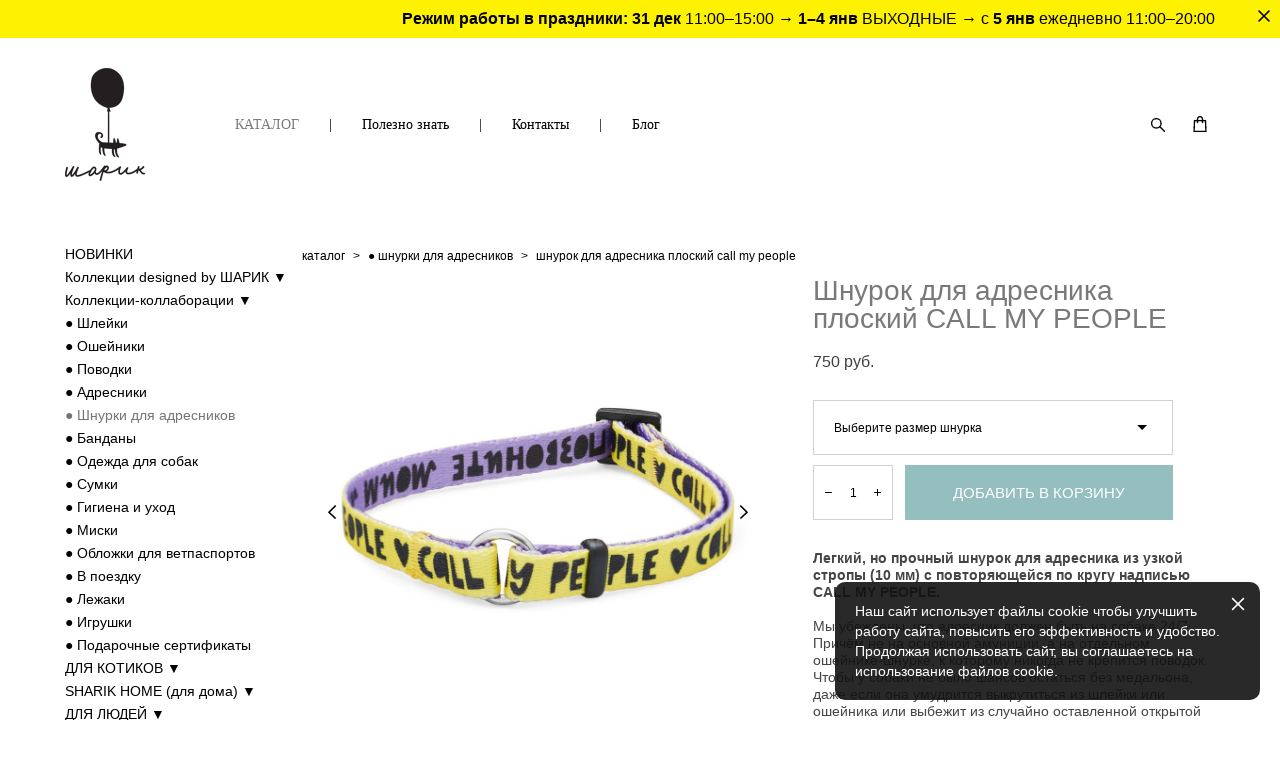

--- FILE ---
content_type: text/html; charset=UTF-8
request_url: https://sharik-dog.com/shop/call-eng-id-collar
body_size: 21984
content:
<!-- Vigbo-cms //cdn-st3.vigbo.com/u10757/13648/ gusto -->
<!DOCTYPE html>
<html lang="ru">
<head>
    <script>var _createCookie=function(e,o,t){var i,n="";t&&((i=new Date).setTime(i.getTime()+864e5*t),n="; expires="+i.toGMTString()),document.cookie=e+"="+o+n+"; path=/"};function getCookie(e){e=document.cookie.match(new RegExp("(?:^|; )"+e.replace(/([\.$?*|{}\(\)\[\]\\\/\+^])/g,"\\$1")+"=([^;]*)"));return e?decodeURIComponent(e[1]):void 0}"bot"==getCookie("_gphw_mode")&&_createCookie("_gphw_mode","humen",0);</script>
    <meta charset="utf-8">
<title>Шнурок для адресника собаки плоский CALL MY PEOPLE - купить в интернет-магазине Шарик Дог</title>
<meta name="keywords" content="Шнурок для адресника плоский CALL MY PEOPLE, ● Шнурки для адресников." />
<meta name="description" content="Купить шнурок для адресника собаки плоский CALL MY PEOPLE в магазине Шарик Дог с доставкой по Москве, России и в другие страны" />
    <meta property="og:title" content="Шнурок для адресника собаки плоский CALL MY PEOPLE - купить в интернет-магазине Шарик Дог" />
    <meta property="og:description" content="Купить шнурок для адресника собаки плоский CALL MY PEOPLE в магазине Шарик Дог с доставкой по Москве, России и в другие страны" />
    <meta property="og:url" content="https://sharik-dog.com/shop/call-eng-id-collar" />
    <meta property="og:type" content="website" />
        <meta property="og:image" content="//cdn-sh1.vigbo.com/shops/7536/products/21783751/images/3-108d251988f0e5b302a5185aa04039d4.jpg" />
        <meta property="og:image" content="//cdn-st3.vigbo.com/u10757/13648/logo/u-950da94e6480f258ddb829c886ea28cf@2x.png" />
        <meta property="og:image" content="//cdn-sh1.vigbo.com/shops/7536/products/21783751/images/3-c86bd702676346f5066d43c676519d63.jpg" />

<meta name="viewport" content="width=device-width, initial-scale=1">


	<link rel="shortcut icon" href="//cdn-st3.vigbo.com/u10757/13648/favicon.ico" type="image/x-icon" />

<!-- Blog RSS -->

<!-- Preset CSS -->
    <script>window.use_preset = false;</script>

<script>
    window.cdn_paths = {};
    window.cdn_paths.modules = '//cdn-s.vigbo.com/cms/kevin2/site/' + 'dev/scripts/site/';
    window.cdn_paths.site_scripts = '//cdn-s.vigbo.com/cms/kevin2/site/' + 'dev/scripts/';
</script>
    <link href="https://fonts.googleapis.com/css?family=Abel|Alegreya:400,400i,700,700i,800,800i,900,900i|Alex+Brush|Amatic+SC:400,700|Andika|Anonymous+Pro:400i,700i|Anton|Arimo:400,400i,700,700i|Arsenal:400,400i,700,700i|Asap:400,400i,500,500i,600,600i,700,700i|Bad+Script|Baumans|Bitter:100,100i,200,200i,300,300i,400i,500,500i,600,600i,700i,800,800i,900,900i|Brygada+1918:400,700,400i,700i|Cactus+Classical+Serif|Carlito:400,700,400i,700i|Chocolate+Classical+Sans|Comfortaa:300,400,500,600,700|Commissioner:100,200,300,400,500,600,700,800,900|Cormorant:300i,400i,500,500i,600,600i,700i|Cormorant+Garamond:300i,400i,500,500i,600,600i,700i|Cormorant+Infant:300i,400i,500,500i,600,600i,700i|Cousine:400,400i,700,700i|Crafty+Girls|Cuprum:400,400i,700,700i|Days+One|Dela+Gothic+One|Delius+Unicase:400,700|Didact+Gothic|Dosis|EB+Garamond:400i,500,500i,600,600i,700i,800,800i|Euphoria+Script|Exo|Exo+2:100,100i,200,200i,300i,400i,500,500i,600,600i,700i,800,800i,900,900i|Federo|Fira+Code:300,500,600|Fira+Sans:100,100i,200,200i,300i,400i,500,500i,600,600i,700i,800,800i,900,900i|Fira+Sans+Condensed:100,100i,200,200i,300i,400i,500,500i,600,600i,700i,800,800i,900,900i|Forum|Gentium+Book+Plus:400,700,400i,700i|Gentium+Plus:400,700,400i,700i|Geologica:100,200,300,400,500,600,700,800,900|Glegoo:400,700|Golos+Text:400,500,600,700,800,900|Gudea:400,400i,700|Handlee|IBM+Plex+Mono:100,100i,200,200i,300i,400i,500,500i,600,600i,700i|IBM+Plex+Sans:100,100i,200,200i,300i,400i,500,500i,600,600i,700i|IBM+Plex+Serif:100,100i,200,200i,300,300i,400,400i,500,500i,600,600i,700,700i|Inter:100,200,300,400,500,600,700,800,900|Inter+Tight:100,200,300,400,500,600,700,800,900,100i,200i,300i,400i,500i,600i,700i,800i,900i|Istok+Web:400,400i,700,700i|JetBrains+Mono:100,100i,200,200i,300,300i,400,400i,500,500i,600,600i,700,700i,800,800i|Jost:100,100i,200,200i,300,300i,400,400i,500,500i,600,600i,700,700i,800,800i,900,900i|Jura:400,300,500,600,700|Kelly+Slab|Kranky|Krona+One|Leckerli+One|Ledger|Liter|Lobster|Lora:400,400i,700,700i,500,500i,600,600i|Lunasima:400,700|Manrope:200,300,400,500,600,700,800|Marck+Script|Marko+One|Marmelad|Merienda+One|Merriweather:300i,400i,700i,900,900i|Moderustic:300,400,500,600,700,800|Montserrat:300i,400i,500,500i,600,600i,700i,800,800i,900,900i|Montserrat+Alternates:100,100i,200,200i,300,300i,400,400i,500,500i,600,600i,700,700i,800,800i,900,900i|Mulish:200,300,400,500,600,700,800,900,200i,300i,400i,500i,600i,700i,800i,900i|Neucha|Noticia+Text:400,400i,700,700i|Noto+Sans:400,400i,700,700i|Noto+Sans+Mono:100,200,300,400,500,600,700,800,900|Noto+Serif:400,400i,700,700i|Noto+Serif+Display:100,200,300,400,500,600,700,800,900,100i,200i,300i,400i,500i,600i,700i,800i,900i|Nova+Flat|Nova+Oval|Nova+Round|Nova+Slim|Nunito:400,200,200i,300,300i,400i,600,600i,700,700i,800,800i,900,900i|Old+Standard+TT:400i|Open+Sans:300i,400i,600,600i,700i,800,800i|Open+Sans+Condensed:300,300i,700|Oranienbaum|Original+Surfer|Oswald:200,500,600|Oxygen:300|Pacifico|Philosopher:400,400i,700,700i|Piazzolla:100,200,300,400,500,600,700,800,900,100i,200i,300i,400i,500i,600i,700i,800i,900i|Play:400,700|Playfair+Display:400,700,400i,500,500i,600,600i,700i,800,800i,900,900i|Playfair+Display+SC|Poiret+One|Press+Start+2P|Prosto+One|PT+Mono|PT+Sans:400i,700i|PT+Sans+Caption:400,700|PT+Sans+Narrow:400,700|PT+Serif:400i,700i|PT+Serif+Caption:400,400i|Quicksand|Raleway:100,100i,300i,400i,500,500i,600,600i,700i,800,800i,900,900i|Roboto:100,100i,300i,400i,500,500i,700i,900,900i|Roboto+Condensed:300i,400i,700i|Roboto+Mono:100,100i,200,200i,300,300i,400,400i,500,500i,600,600i,700,700i|Roboto+Slab:100,200,500,600,800,900|Rochester|Rokkitt:400,100,300,500,600,700,800,900|Rubik:300i,400i,500,500i,600,600i,700i,800,800i,900,900i|Ruslan+Display|Russo+One|Salsa|Satisfy|Scada:400,400i,700,700i|Snippet|Sofia|Source+Code+Pro:200,300,400,500,600,700,900|Source+Sans+Pro:200,300,400,600,700,900|Source+Serif+Pro:200,200i,300,300i,400,400i,600,600i,700,700i,900,900i|Spectral:200,200i,300,300i,400,400i,500,500i,600,600i,700,700i,800,800i|Stint+Ultra+Expanded|STIX+Two+Text:400,700,400i,700i|Syncopate|Tenor+Sans|Tinos:400,400i,700,700i|Trochut|Ubuntu:300i,400i,500,500i,700i|Ubuntu+Condensed|Ubuntu+Mono:400,400i,700,700i|Unbounded:200,300,400,500,600,700,800,900|Underdog|Unkempt:400,700|Voces|Wix+Madefor+Display:400,500,600,700,800|Wix+Madefor+Text:400,500,600,700,800,400i,500i,600i,700i,800i|Yeseva+One|Ysabeau:100,200,300,400,500,600,700,800,900,100i,200i,300i,400i,500i,600i,700i,800i,900i|Ysabeau+Infant:100,200,300,400,500,600,700,800,900,100i,200i,300i,400i,500i,600i,700i,800i,900i|Ysabeau+Office:100,200,300,400,500,600,700,800,900,100i,200i,300i,400i,500i,600i,700i,800i,900i|Ysabeau+SC:100,200,300,400,500,600,700,800,900|Zen+Old+Mincho&display=swap&subset=cyrillic" rel="stylesheet">    <!-- CORE CSS -->
            <link rel="stylesheet" type="text/css" href="//cdn-sh.vigbo.com/vigbo-cms/styles/prod/build_shop_front.css?v=FnqQ0y">
        <!-- SITE CSS -->
    <link rel="stylesheet" type="text/css" href="//cdn-s.vigbo.com/cms/kevin2/site/prod/css/build_cms_front.css?v=FnqQ0y">
    <!-- PREVIEW CSS -->
        <link rel="stylesheet" type="text/css" href="https://sharik-dog.com/css/custom-shop.css?v=46.706" />
            <!-- +React styles -->
    <link rel="stylesheet" type="text/css" href="//cdn-s.vigbo.com/cms/kevin2/site/prod/css/main.chunk.css?ver=dewsUi"></link>
    <!-- -React styles -->
    
    <!-- LIFE CHANGED CSS -->
            <link rel="stylesheet" type="text/css" href="https://sharik-dog.com/css/custom.css?v=46.706" />
    
    
                <style>:root{--DE-menu__menu-style-link-color:rgba(0,0,0,0);}</style>    <!-- <script src="//cdn-s.vigbo.com/cms/kevin2/site/dev/scripts/vendor/jquery-1.9.1.min.js?v=dewsUi"></script> -->

    
    
    <meta name="google-site-verification" content="ktnGslkXJBlrK2YTuNliP6pL7tXH1qspmzK3elq87TI" />
<meta name="yandex-verification" content="6fe1573e2141e20b" />

    <style>
    .adaptive-desktop .custom__content--max-width,
    .adaptive-desktop .md-infoline__wrap {
        max-width: 2600px;
    }
</style>
    <script src="//cdn-s.vigbo.com/cms/kevin2/site/dev/scripts/vendor/jquery-3.3.1.min.js?ver=dewsUi"></script>

    <link rel="canonical" href="https://sharik-dog.com/shop/call-eng-id-collar"></head>


	



    <body data-template="gusto" class="f__preset-box f__site f__2 loading locale_ru gusto mod--search-enable mod--img-logo mod--header-static mod--menu-action-on-scroll mod--menu-effect-from-top mod--infoline-cross-enable desktop mod--shop-page adaptive-desktop mod--horizontal-menu mod--infoline-enable bot-version js--loading-cascade mod--font-none-preset layout-logo-left--by-logo   " data-preview="">

            
    
                        <!-- Инфополоса -->
            <div id="md-infoline" class="md-infoline js--infoline is--mobile-hide ">
                    <div class="md-infoline__close" data-infoline-close>
            <svg width="12px" height="12px" viewBox="0 0 12 12">
                <g stroke="none" stroke-width="1" fill="none" fill-rule="evenodd">
                    <g  transform="translate(-893.000000, -308.000000)" fill="currentColor" fill-rule="nonzero">
                        <path d="M898.46967,313.46967 L899.53033,313.46967 L899,312.93934 L898.46967,313.46967 L897.93934,314 L893.46967,309.53033 C892.762563,308.823223 893.823223,307.762563 894.53033,308.46967 L899,312.93934 L903.46967,308.46967 C904.176777,307.762563 905.237437,308.823223 904.53033,309.53033 L900.06066,314 L904.53033,318.46967 C905.237437,319.176777 904.176777,320.237437 903.46967,319.53033 L899,315.06066 L894.53033,319.53033 C893.823223,320.237437 892.762563,319.176777 893.46967,318.46967 L897.93934,314 L898.46967,313.46967 Z M899.53033,313.46967 L899,312.93934 L898.46967,313.46967 L899.53033,313.46967 C899.237437,313.176777 898.762563,313.176777 898.46967,313.46967 L899.53033,313.46967 Z"></path>
                    </g>
                </g>
            </svg>
        </div>
                <div class="md-infoline__cont f__3">
            <div class="md-infoline__wrap custom__content--max-width">
                                <p class="f__3 f__mt-0 f__mb-0" style="text-align: right;"><span style="color:#000000;"><strong>Режим работы в праздники: 31 дек</strong> 11:00&ndash;15:00&nbsp;&rarr; <strong>1&ndash;4 янв</strong> ВЫХОДНЫЕ &rarr; с <strong>5 янв</strong> ежедневно 11:00&ndash;20:00</span></p>                            </div>
        </div>
    
</div>
    <div class="md-infoline-assets">
        <script>
            let infolineTypeTpl = 'tech'; /* Миграция и смена дизайна*/
			const infolineDBVersionTpl = "5";
            let infoscripeStorage = localStorage.getItem('infostripe');
            const infostripeData = JSON.parse(infoscripeStorage);
			let infolineinfolineFirstJSTpl = false;

            if(!infoscripeStorage || (infoscripeStorage && (infostripeData.version !== infolineDBVersionTpl))) {
                infolineinfolineFirstJSTpl = true;
                $('body').addClass('is--infoline-firstopen');
            }
        </script>
        <script>
			infolineTypeTpl = 'user'; /* Используется обычной полосой */
			const infolineCrossSettingTpl = "true";
        </script>
<style>
    .md-infoline__cont {
    padding-top: 10px;
    padding-bottom: 10px;
}
    .md-infoline {
        background: #fff200;
    }
.md-infoline__close svg path {
        fill: #000000;
    }
/* Цвет крестика не используется после задачи MAIN-3592
.md-infoline__close:hover svg path  {
        fill: ;
    }
*/
</style>
        </div>

                <div class="l-wrap js-wrap">

    <header class="l-header l-header-main js-header-main layout-logo-left--by-logo  ">
    <div class="l-header__wrapper custom__header-decorate-line custom__menu-bg-rgba mod--menubg-nochange custom__header-padding-y mod--show-menu-after-logo-load mod--effect-move-from-top">
        <div class="l-header__cont ">

            <div class="l-header__row">

                <div class="l-header__col0 l-header__col l-header__mobile--box"><!-- mobile menu -->
                    <!-- basket icon for mobile -->
                                            <div class="md-menu__icons mod--right md-menu__li-l1">
                            <!-- Если есть поиск или корзина -->
    <div class="l-header__icons--box f__menu">
        &nbsp; <!-- для выравнивания по вертикали (дублирует размер шрифта) -->

        <div class="l-header__icons--wrap">
            <div class="js--iconBasketWrapper" >
                 <!-- если не только Поиск и есть Магазин -->
                    <!-- то выводим корзину -->
                    <div class="js--iconBasketView shop_page l-header__icon l-header__icon--cart" >
                        <a href='/shop/cart' class='shop-basket--box lnk-cart design_editor-icons' data-id='shop-cart-widget'>
                            <span class='shop-basket'>
                                                                    <!-- Basket 01 -->
                                    <svg xmlns="http://www.w3.org/2000/svg" viewBox="0 0 14.57 17.5"><path class="basket-svg-style basket-svg-edit-round basket-svg-edit-limit" d="M4.58,7.15V3.42A2.69,2.69,0,0,1,7.29.75h0A2.69,2.69,0,0,1,10,3.42V7.15"/><polygon class="basket-svg-style basket-svg-edit-limit" points="13.79 16.75 0.79 16.75 1.33 5.02 13.24 5.02 13.79 16.75"/></svg>

                                                            </span>
                            <span class='shop-cart-widget-amount'>
                                                            </span>
                        </a>
                    </div>
                
            </div>

                            <div class="l-header__icon l-header__icon--search">
                    <a class="searchform__svg js--open_searchform design_editor-icons">
                        <svg xmlns="http://www.w3.org/2000/svg" viewBox="0 0 15.5 17.5"><ellipse class="search-svg-style" cx="5.92" cy="8.01" rx="5.17" ry="5.13"/><line class="search-svg-style" x1="9.59" y1="11.64" x2="14.75" y2="16.75"/></svg>
                    </a>
                </div>
                    </div>

        <!-- Add separator -->
                <div class="md-menu__li-l1 menu-item md-menu__separator f__menu">
            |        </div>
                <!-- -->
    </div>
                        </div>
                                    </div>

                <div class="l-header__col1 l-header__col l-header__logo--box mod--set-logo-max-width">
                    <div id='logoWrap' class='logo__wrap' data-lt="" >
                        
<div class="logo logo-image">
	<a href="https://sharik-dog.com/">
		

			
			<img src="[data-uri]"
				 data-src="//cdn-st3.vigbo.com/u10757/13648/logo/u-950da94e6480f258ddb829c886ea28cf.png?v=46.706"
				 alt=""
				 title=""
				 class=" mod--has-logo2x mod--has-logo1x "
				 						data-src2x="//cdn-st3.vigbo.com/u10757/13648/logo/u-950da94e6480f258ddb829c886ea28cf@2x.png?v=46.706"
						data-width2x="80"
				 			/>
			</a>

</div>
                    </div>
                </div>

                <div class="l-header__col2 l-header__col l-header__menu--box">

                    <nav class='md-menu' data-menu-type="origin">
                        			<ul class="menu md-menu__main js--menu__main is--level1 		 mod--menu_left"><li  id="736716" data-id="736716" class="md-menu__li-l1 menu-item js--menu__li-l1  active"><a class="md-menu__href-l1 is--link-level1 f__menu mod--href-l1__shop js--shop-categories-link  " data-name=" КАТАЛОГ" data-url="shop" href="https://sharik-dog.com/shop"  > КАТАЛОГ</a></li><li class="md-menu__li-l1 menu-item md-menu__separator f__menu">|</li><li  id="6615759" data-id="6615759" class="md-menu__li-l1 menu-item js--menu__li-l1  with-sub"><a class="md-menu__href-l1 js--menu-mobile-sildetoggle is--link-level1 f__menu   " href="https://sharik-dog.com/questions-about-harness"  >Полезно знать</a><div class="md-menu__wrap-l2 js--menu-submenu" id="sub-6615759" data-parent-id="6615759"><ul class="mod--submenu-center js--menu-submenu__ul mod--custom-scrollbar__not-mac"><li class="md-menu__li-l2 "><a class="md-menu__href-l2 f__sub-menu" href="https://sharik-dog.com/questions-about-harness"  >FAQ про шлейку</a></li><li class="md-menu__li-l2 "><a class="md-menu__href-l2 f__sub-menu" href="https://sharik-dog.com/save-our-harness"  >Ремонт шлеек</a></li><li class="md-menu__li-l2 "><a class="md-menu__href-l2 f__sub-menu" href="https://sharik-dog.com/video"  >Видео</a></li><li class="md-menu__li-l2 "><a class="md-menu__href-l2 f__sub-menu" href="https://sharik-dog.com/care"  >Уход за изделиями</a></li></ul></div></li><li class="md-menu__li-l1 menu-item md-menu__separator f__menu">|</li><li  id="736707" data-id="736707" class="md-menu__li-l1 menu-item js--menu__li-l1 "><a class="md-menu__href-l1 is--link-level1 f__menu  " href="https://sharik-dog.com/contacts"  >Контакты</a></li><li class="md-menu__li-l1 menu-item md-menu__separator f__menu">|</li><li  id="6972768" data-id="6972768" class="md-menu__li-l1 menu-item js--menu__li-l1 "><a class="md-menu__href-l1 is--link-level1 f__menu  " href="https://sharik-dog.com/blog"  >Блог</a></li><li class="md-menu__li-l1 menu-item md-menu__separator f__menu">|</li></ul><div class="md-menu-mobile__socials social-icons"><div class="social-icons-wrapper"></div></div>
                        <div class="js--menu-icons md-menu__icons md-menu__li-l1 md-menu__has-separator shop_page" >
                            <!-- Если есть поиск или корзина -->
    <div class="l-header__icons--box f__menu">
        &nbsp; <!-- для выравнивания по вертикали (дублирует размер шрифта) -->

        <div class="l-header__icons--wrap">
            <div class="js--iconBasketWrapper" >
                 <!-- если не только Поиск и есть Магазин -->
                    <!-- то выводим корзину -->
                    <div class="js--iconBasketView shop_page l-header__icon l-header__icon--cart" >
                        <a href='/shop/cart' class='shop-basket--box lnk-cart design_editor-icons' data-id='shop-cart-widget'>
                            <span class='shop-basket'>
                                                                    <!-- Basket 01 -->
                                    <svg xmlns="http://www.w3.org/2000/svg" viewBox="0 0 14.57 17.5"><path class="basket-svg-style basket-svg-edit-round basket-svg-edit-limit" d="M4.58,7.15V3.42A2.69,2.69,0,0,1,7.29.75h0A2.69,2.69,0,0,1,10,3.42V7.15"/><polygon class="basket-svg-style basket-svg-edit-limit" points="13.79 16.75 0.79 16.75 1.33 5.02 13.24 5.02 13.79 16.75"/></svg>

                                                            </span>
                            <span class='shop-cart-widget-amount'>
                                                            </span>
                        </a>
                    </div>
                
            </div>

                            <div class="l-header__icon l-header__icon--search">
                    <a class="searchform__svg js--open_searchform design_editor-icons">
                        <svg xmlns="http://www.w3.org/2000/svg" viewBox="0 0 15.5 17.5"><ellipse class="search-svg-style" cx="5.92" cy="8.01" rx="5.17" ry="5.13"/><line class="search-svg-style" x1="9.59" y1="11.64" x2="14.75" y2="16.75"/></svg>
                    </a>
                </div>
                    </div>

        <!-- Add separator -->
                <div class="md-menu__li-l1 menu-item md-menu__separator f__menu">
            |        </div>
                <!-- -->
    </div>
                        </div>
                    </nav>
                </div>

                <div class="l-header__col3 l-header__col l-header__ham--box" data-count-pages="4">
    <div class="md-menu__hamburger js-mob-menu-open">
        <svg height="20px" xmlns="http://www.w3.org/2000/svg" viewBox="0 0 18 17.5"><line class="hamburger-svg-style" y1="1" x2="18" y2="1"/><line class="hamburger-svg-style" y1="7" x2="18" y2="7"/><line class="hamburger-svg-style" y1="13" x2="18" y2="13"/></svg>
    </div>
</div>

            </div>
        </div>
    </div>
</header>








        <!-- Mobile menu -->
        <!-- mobile menu -->
<div  data-menu-type="mobile" data-custom-scroll data-set-top="stay-in-window" class="custom__header-decorate-line mod--custom-scroll-hidden mod--custom-scroll-resize md-menu--mobile js--menu--mobile mod--set-top--stop-mobile">
    <div class="md-menu--mobile__cont js--menu-mobile__cont">
                <div class="md-menu__icons mod--right md-menu__li-l1 js--menu__li-l1">
            <!-- Если есть поиск или корзина -->
    <div class="l-header__icons--box f__menu">
        &nbsp; <!-- для выравнивания по вертикали (дублирует размер шрифта) -->

        <div class="l-header__icons--wrap">
            <div class="js--iconBasketWrapper" >
                 <!-- если не только Поиск и есть Магазин -->
                    <!-- то выводим корзину -->
                    <div class="js--iconBasketView shop_page l-header__icon l-header__icon--cart" >
                        <a href='/shop/cart' class='shop-basket--box lnk-cart design_editor-icons' data-id='shop-cart-widget'>
                            <span class='shop-basket'>
                                                                    <!-- Basket 01 -->
                                    <svg xmlns="http://www.w3.org/2000/svg" viewBox="0 0 14.57 17.5"><path class="basket-svg-style basket-svg-edit-round basket-svg-edit-limit" d="M4.58,7.15V3.42A2.69,2.69,0,0,1,7.29.75h0A2.69,2.69,0,0,1,10,3.42V7.15"/><polygon class="basket-svg-style basket-svg-edit-limit" points="13.79 16.75 0.79 16.75 1.33 5.02 13.24 5.02 13.79 16.75"/></svg>

                                                            </span>
                            <span class='shop-cart-widget-amount'>
                                                            </span>
                        </a>
                    </div>
                
            </div>

                            <div class="l-header__icon l-header__icon--search">
                    <a class="searchform__svg js--open_searchform design_editor-icons">
                        <svg xmlns="http://www.w3.org/2000/svg" viewBox="0 0 15.5 17.5"><ellipse class="search-svg-style" cx="5.92" cy="8.01" rx="5.17" ry="5.13"/><line class="search-svg-style" x1="9.59" y1="11.64" x2="14.75" y2="16.75"/></svg>
                    </a>
                </div>
                    </div>

        <!-- Add separator -->
                <div class="md-menu__li-l1 menu-item md-menu__separator f__menu">
            |        </div>
                <!-- -->
    </div>
        </div>
        
        			<ul class="menu md-menu__main js--menu__main is--level1 		 mod--menu_left"><li  id="736716" data-id="736716" class="md-menu__li-l1 menu-item js--menu__li-l1  active"><a class="md-menu__href-l1 is--link-level1 f__menu mod--href-l1__shop js--shop-categories-link  " data-name=" КАТАЛОГ" data-url="shop" href="https://sharik-dog.com/shop"  > КАТАЛОГ</a></li><li  id="6615759" data-id="6615759" class="md-menu__li-l1 menu-item js--menu__li-l1  with-sub"><a class="md-menu__href-l1 js--menu-mobile-sildetoggle is--link-level1 f__menu   " href="https://sharik-dog.com/questions-about-harness"  >Полезно знать</a><div class="md-menu__wrap-l2 js--menu-submenu" id="sub-6615759" data-parent-id="6615759"><ul class="mod--submenu-center js--menu-submenu__ul mod--custom-scrollbar__not-mac"><li class="md-menu__li-l2 "><a class="md-menu__href-l2 f__sub-menu" href="https://sharik-dog.com/questions-about-harness"  >FAQ про шлейку</a></li><li class="md-menu__li-l2 "><a class="md-menu__href-l2 f__sub-menu" href="https://sharik-dog.com/save-our-harness"  >Ремонт шлеек</a></li><li class="md-menu__li-l2 "><a class="md-menu__href-l2 f__sub-menu" href="https://sharik-dog.com/video"  >Видео</a></li><li class="md-menu__li-l2 "><a class="md-menu__href-l2 f__sub-menu" href="https://sharik-dog.com/care"  >Уход за изделиями</a></li></ul></div></li><li  id="736707" data-id="736707" class="md-menu__li-l1 menu-item js--menu__li-l1 "><a class="md-menu__href-l1 is--link-level1 f__menu  " href="https://sharik-dog.com/contacts"  >Контакты</a></li><li  id="6972768" data-id="6972768" class="md-menu__li-l1 menu-item js--menu__li-l1 "><a class="md-menu__href-l1 is--link-level1 f__menu  " href="https://sharik-dog.com/blog"  >Блог</a></li></ul><div class="md-menu-mobile__socials social-icons"><div class="social-icons-wrapper"></div></div>
        <span class="js-close-mobile-menu close-mobile-menu">
        <!--<svg width="20px" height="20px"  xmlns="http://www.w3.org/2000/svg" viewBox="0 0 14.39 17.5"><line class="close-menu-burger" x1="0.53" y1="2.04" x2="13.86" y2="15.37"/><line class="close-menu-burger" x1="0.53" y1="15.37" x2="13.86" y2="2.04"/></svg>-->
            <svg xmlns="http://www.w3.org/2000/svg" width="18" height="18" viewBox="0 0 18 18"><path class="close-menu-burger" fill="none" fill-rule="evenodd" stroke="#fff" stroke-linecap="round" stroke-linejoin="round" stroke-width="1.5" d="M9 9.5l8-8-8 8-8-8 8 8zm0 0l8 8-8-8-8 8 8-8z"/></svg>
        </span>
    </div>
</div>

        <!-- Blog Slider -->
        
        <!-- CONTENT -->
        <div class="l-content l-content--main  desktop ">
            <section class="l-content--box l-content--box-shop js--box-shop shopProductPage" data-hash="shop" data-structure="">
    <div class="container custom__content--max-width">
        <div class="page shop-product autotest--shop-product ">

        <nav class="shop-menu vertical" data-shopsort-indent>
                <div class="md-shopsort__box de--shop-menu__li-level-1 hide">&nbsp;<!--Распорка для сортировки--></div>
                <ul>
            
                                <li class="shop-menu-item ">
                    <a class="shop-menu__href-level-1 de--shop-menu__li-level-1 f__s_category f__3" href="https://sharik-dog.com/shop/new-new-new">
                        НОВИНКИ                    </a>
                                    </li>

            
                                <li class="shop-menu-item  with-sub">
                    <a class="shop-menu__href-level-1 de--shop-menu__li-level-1 f__s_category f__3" href="#">
                        Коллекции designed by ШАРИК ▼                    </a>
                                            <ul class="shop-sub-menu show">
                            
                                                                <li class="shop-menu-item ">
                                    <a class="shop-menu__href-level-2 de--shop-menu__li-level-2 f__s_sub-category f__3" href="https://sharik-dog.com/shop/reflective-collection">Good to see you (светоотражающая)</a>
                                </li>
                            
                                                                <li class="shop-menu-item ">
                                    <a class="shop-menu__href-level-2 de--shop-menu__li-level-2 f__s_sub-category f__3" href="https://sharik-dog.com/shop/wild-party">Wild Party</a>
                                </li>
                            
                                                                <li class="shop-menu-item ">
                                    <a class="shop-menu__href-level-2 de--shop-menu__li-level-2 f__s_sub-category f__3" href="https://sharik-dog.com/shop/dogzilla-collection">Dogzilla</a>
                                </li>
                            
                                                                <li class="shop-menu-item ">
                                    <a class="shop-menu__href-level-2 de--shop-menu__li-level-2 f__s_sub-category f__3" href="https://sharik-dog.com/shop/love-peace-dogs-collection">Love Peace Dogs</a>
                                </li>
                            
                                                                <li class="shop-menu-item ">
                                    <a class="shop-menu__href-level-2 de--shop-menu__li-level-2 f__s_sub-category f__3" href="https://sharik-dog.com/shop/drama-queen-collection">Drama Queen</a>
                                </li>
                            
                                                                <li class="shop-menu-item ">
                                    <a class="shop-menu__href-level-2 de--shop-menu__li-level-2 f__s_sub-category f__3" href="https://sharik-dog.com/shop/keep-walking-jacquard">Keep Walking (жаккардовая)</a>
                                </li>
                            
                                                                <li class="shop-menu-item ">
                                    <a class="shop-menu__href-level-2 de--shop-menu__li-level-2 f__s_sub-category f__3" href="https://sharik-dog.com/shop/royal-collection">Королевская</a>
                                </li>
                            
                                                                <li class="shop-menu-item ">
                                    <a class="shop-menu__href-level-2 de--shop-menu__li-level-2 f__s_sub-category f__3" href="https://sharik-dog.com/shop/pirat-collection">Пиратская</a>
                                </li>
                            
                                                                <li class="shop-menu-item ">
                                    <a class="shop-menu__href-level-2 de--shop-menu__li-level-2 f__s_sub-category f__3" href="https://sharik-dog.com/shop/lpd-gold">Золотые слова</a>
                                </li>
                            
                                                                <li class="shop-menu-item ">
                                    <a class="shop-menu__href-level-2 de--shop-menu__li-level-2 f__s_sub-category f__3" href="https://sharik-dog.com/shop/all-you-need-collection">All you need is love</a>
                                </li>
                            
                                                                <li class="shop-menu-item ">
                                    <a class="shop-menu__href-level-2 de--shop-menu__li-level-2 f__s_sub-category f__3" href="https://sharik-dog.com/shop/partner-collection">Соучастник преступления</a>
                                </li>
                            
                                                                <li class="shop-menu-item ">
                                    <a class="shop-menu__href-level-2 de--shop-menu__li-level-2 f__s_sub-category f__3" href="https://sharik-dog.com/shop/drama-king-collection">Drama King</a>
                                </li>
                            
                                                                <li class="shop-menu-item ">
                                    <a class="shop-menu__href-level-2 de--shop-menu__li-level-2 f__s_sub-category f__3" href="https://sharik-dog.com/shop/punk-dog-collection">Punk Dog</a>
                                </li>
                            
                                                                <li class="shop-menu-item ">
                                    <a class="shop-menu__href-level-2 de--shop-menu__li-level-2 f__s_sub-category f__3" href="https://sharik-dog.com/shop/superdog-collection">Superdog</a>
                                </li>
                            
                                                                <li class="shop-menu-item ">
                                    <a class="shop-menu__href-level-2 de--shop-menu__li-level-2 f__s_sub-category f__3" href="https://sharik-dog.com/shop/cosmic-dog-collection">Cosmic Dog</a>
                                </li>
                                                    </ul>
                                    </li>

            
                                <li class="shop-menu-item  with-sub">
                    <a class="shop-menu__href-level-1 de--shop-menu__li-level-1 f__s_category f__3" href="#">
                        Коллекции-коллаборации ▼                    </a>
                                            <ul class="shop-sub-menu show">
                            
                                                                <li class="shop-menu-item ">
                                    <a class="shop-menu__href-level-2 de--shop-menu__li-level-2 f__s_sub-category f__3" href="https://sharik-dog.com/shop/sharik-x-russian-state-museum">х Русский музей</a>
                                </li>
                            
                                                                <li class="shop-menu-item ">
                                    <a class="shop-menu__href-level-2 de--shop-menu__li-level-2 f__s_sub-category f__3" href="https://sharik-dog.com/shop/sharikdog-x-alpindustria">x ALPINDUSTRIA</a>
                                </li>
                            
                                                                <li class="shop-menu-item ">
                                    <a class="shop-menu__href-level-2 de--shop-menu__li-level-2 f__s_sub-category f__3" href="https://sharik-dog.com/shop/sharik-x-frankenchain">х Frankenchain</a>
                                </li>
                            
                                                                <li class="shop-menu-item ">
                                    <a class="shop-menu__href-level-2 de--shop-menu__li-level-2 f__s_sub-category f__3" href="https://sharik-dog.com/shop/sharik-x-natasha-pastukhova">х Наташа Пастухова</a>
                                </li>
                            
                                                                <li class="shop-menu-item ">
                                    <a class="shop-menu__href-level-2 de--shop-menu__li-level-2 f__s_sub-category f__3" href="https://sharik-dog.com/shop/sharik-x-partisan-press">х Partisan Press</a>
                                </li>
                            
                                                                <li class="shop-menu-item ">
                                    <a class="shop-menu__href-level-2 de--shop-menu__li-level-2 f__s_sub-category f__3" href="https://sharik-dog.com/shop/sharik-x-tsd">х Твоё Собачье Дело</a>
                                </li>
                            
                                                                <li class="shop-menu-item ">
                                    <a class="shop-menu__href-level-2 de--shop-menu__li-level-2 f__s_sub-category f__3" href="https://sharik-dog.com/shop/sharik-x-powerofterritory">х Сила Территории</a>
                                </li>
                                                    </ul>
                                    </li>

            
                                <li class="shop-menu-item  with-sub">
                    <a class="shop-menu__href-level-1 de--shop-menu__li-level-1 f__s_category f__3" href="https://sharik-dog.com/shop/harness" data-open-menu-link="1">
                        ● Шлейки                    </a>
                                            <ul class="shop-sub-menu show">
                            
                                                                <li class="shop-menu-item ">
                                    <a class="shop-menu__href-level-2 de--shop-menu__li-level-2 f__s_sub-category f__3" href="https://sharik-dog.com/shop/printed">C принтами</a>
                                </li>
                            
                                                                <li class="shop-menu-item ">
                                    <a class="shop-menu__href-level-2 de--shop-menu__li-level-2 f__s_sub-category f__3" href="https://sharik-dog.com/shop/color-block">Однотонные и колор-блок</a>
                                </li>
                            
                                                                <li class="shop-menu-item ">
                                    <a class="shop-menu__href-level-2 de--shop-menu__li-level-2 f__s_sub-category f__3" href="https://sharik-dog.com/shop/wide">Широкие</a>
                                </li>
                            
                                                                <li class="shop-menu-item ">
                                    <a class="shop-menu__href-level-2 de--shop-menu__li-level-2 f__s_sub-category f__3" href="https://sharik-dog.com/shop/harness-add-ons">Дополнительные опции</a>
                                </li>
                                                    </ul>
                                    </li>

            
                                <li class="shop-menu-item  with-sub">
                    <a class="shop-menu__href-level-1 de--shop-menu__li-level-1 f__s_category f__3" href="https://sharik-dog.com/shop/collars" data-open-menu-link="1">
                        ● Ошейники                    </a>
                                            <ul class="shop-sub-menu show">
                            
                                                                <li class="shop-menu-item ">
                                    <a class="shop-menu__href-level-2 de--shop-menu__li-level-2 f__s_sub-category f__3" href="https://sharik-dog.com/shop/printed-collars">C принтами</a>
                                </li>
                            
                                                                <li class="shop-menu-item ">
                                    <a class="shop-menu__href-level-2 de--shop-menu__li-level-2 f__s_sub-category f__3" href="https://sharik-dog.com/shop/color-block-collars">Однотонные</a>
                                </li>
                            
                                                                <li class="shop-menu-item ">
                                    <a class="shop-menu__href-level-2 de--shop-menu__li-level-2 f__s_sub-category f__3" href="https://sharik-dog.com/shop/martingales">Мартингейлы</a>
                                </li>
                            
                                                                <li class="shop-menu-item ">
                                    <a class="shop-menu__href-level-2 de--shop-menu__li-level-2 f__s_sub-category f__3" href="https://sharik-dog.com/shop/collar-wide">Широкие</a>
                                </li>
                                                    </ul>
                                    </li>

            
                                <li class="shop-menu-item  with-sub">
                    <a class="shop-menu__href-level-1 de--shop-menu__li-level-1 f__s_category f__3" href="https://sharik-dog.com/shop/leashes" data-open-menu-link="1">
                        ● Поводки                    </a>
                                            <ul class="shop-sub-menu show">
                            
                                                                <li class="shop-menu-item ">
                                    <a class="shop-menu__href-level-2 de--shop-menu__li-level-2 f__s_sub-category f__3" href="https://sharik-dog.com/shop/bungee">C амортизатором</a>
                                </li>
                            
                                                                <li class="shop-menu-item ">
                                    <a class="shop-menu__href-level-2 de--shop-menu__li-level-2 f__s_sub-category f__3" href="https://sharik-dog.com/shop/povodki-iz-stropy-printed">С принтами</a>
                                </li>
                            
                                                                <li class="shop-menu-item ">
                                    <a class="shop-menu__href-level-2 de--shop-menu__li-level-2 f__s_sub-category f__3" href="https://sharik-dog.com/shop/povodki-iz-stropy-color-block">Однотонные</a>
                                </li>
                            
                                                                <li class="shop-menu-item ">
                                    <a class="shop-menu__href-level-2 de--shop-menu__li-level-2 f__s_sub-category f__3" href="https://sharik-dog.com/shop/rubber-leashes">Прорезиненные</a>
                                </li>
                            
                                                                <li class="shop-menu-item ">
                                    <a class="shop-menu__href-level-2 de--shop-menu__li-level-2 f__s_sub-category f__3" href="https://sharik-dog.com/shop/rope-leashes">Из верёвки и каната</a>
                                </li>
                            
                                                                <li class="shop-menu-item ">
                                    <a class="shop-menu__href-level-2 de--shop-menu__li-level-2 f__s_sub-category f__3" href="https://sharik-dog.com/shop/povodki-perestezhki">Перестёжки</a>
                                </li>
                            
                                                                <li class="shop-menu-item ">
                                    <a class="shop-menu__href-level-2 de--shop-menu__li-level-2 f__s_sub-category f__3" href="https://sharik-dog.com/shop/couplers">Сворки</a>
                                </li>
                            
                                                                <li class="shop-menu-item ">
                                    <a class="shop-menu__href-level-2 de--shop-menu__li-level-2 f__s_sub-category f__3" href="https://sharik-dog.com/shop/leash-add-on">Дополнительно</a>
                                </li>
                                                    </ul>
                                    </li>

            
                                <li class="shop-menu-item  with-sub">
                    <a class="shop-menu__href-level-1 de--shop-menu__li-level-1 f__s_category f__3" href="https://sharik-dog.com/shop/adresniki" data-open-menu-link="1">
                        ● Адресники                    </a>
                                            <ul class="shop-sub-menu show">
                            
                                                                <li class="shop-menu-item ">
                                    <a class="shop-menu__href-level-2 de--shop-menu__li-level-2 f__s_sub-category f__3" href="https://sharik-dog.com/shop/slider-id">СТАЛЬНЫЕ на ошейник</a>
                                </li>
                            
                                                                <li class="shop-menu-item ">
                                    <a class="shop-menu__href-level-2 de--shop-menu__li-level-2 f__s_sub-category f__3" href="https://sharik-dog.com/shop/silicone-tags">CИЛИКОНОВЫЕ адресники</a>
                                </li>
                            
                                                                <li class="shop-menu-item ">
                                    <a class="shop-menu__href-level-2 de--shop-menu__li-level-2 f__s_sub-category f__3" href="https://sharik-dog.com/shop/no-ring-id">Серия БЕЗ КОЛЕЧКА</a>
                                </li>
                            
                                                                <li class="shop-menu-item ">
                                    <a class="shop-menu__href-level-2 de--shop-menu__li-level-2 f__s_sub-category f__3" href="https://sharik-dog.com/shop/id-tags-things">Серия НЕОБЫЧНЫЕ ФОРМЫ</a>
                                </li>
                            
                                                                <li class="shop-menu-item ">
                                    <a class="shop-menu__href-level-2 de--shop-menu__li-level-2 f__s_sub-category f__3" href="https://sharik-dog.com/shop/metall-id-tags-symbols">Серия ИМЯ СОБАКИ + СИМВОЛЫ</a>
                                </li>
                            
                                                                <li class="shop-menu-item ">
                                    <a class="shop-menu__href-level-2 de--shop-menu__li-level-2 f__s_sub-category f__3" href="https://sharik-dog.com/shop/speak-russian">Серия ФРАЗЫ НА РУССКОМ</a>
                                </li>
                            
                                                                <li class="shop-menu-item ">
                                    <a class="shop-menu__href-level-2 de--shop-menu__li-level-2 f__s_sub-category f__3" href="https://sharik-dog.com/shop/say-it-id">Серия ФРАЗЫ НА АНГЛИЙСКОМ</a>
                                </li>
                            
                                                                <li class="shop-menu-item ">
                                    <a class="shop-menu__href-level-2 de--shop-menu__li-level-2 f__s_sub-category f__3" href="https://sharik-dog.com/shop/do-not-remove">Предупреждающие</a>
                                </li>
                            
                                                                <li class="shop-menu-item ">
                                    <a class="shop-menu__href-level-2 de--shop-menu__li-level-2 f__s_sub-category f__3" href="https://sharik-dog.com/shop/id-tag-adds">Дополнительно</a>
                                </li>
                                                    </ul>
                                    </li>

            
                                <li class="shop-menu-item active">
                    <a class="shop-menu__href-level-1 de--shop-menu__li-level-1 f__s_category f__3" href="https://sharik-dog.com/shop/id-collars">
                        ● Шнурки для адресников                    </a>
                                    </li>

            
                                <li class="shop-menu-item  with-sub">
                    <a class="shop-menu__href-level-1 de--shop-menu__li-level-1 f__s_category f__3" href="https://sharik-dog.com/shop/-bandanas" data-open-menu-link="1">
                        ● Банданы                    </a>
                                            <ul class="shop-sub-menu show">
                            
                                                                <li class="shop-menu-item ">
                                    <a class="shop-menu__href-level-2 de--shop-menu__li-level-2 f__s_sub-category f__3" href="https://sharik-dog.com/shop/bandana-patches">Нашивки</a>
                                </li>
                                                    </ul>
                                    </li>

            
                                <li class="shop-menu-item ">
                    <a class="shop-menu__href-level-1 de--shop-menu__li-level-1 f__s_category f__3" href="https://sharik-dog.com/shop/dogwear">
                        ● Одежда для собак                    </a>
                                    </li>

            
                                <li class="shop-menu-item  with-sub">
                    <a class="shop-menu__href-level-1 de--shop-menu__li-level-1 f__s_category f__3" href="https://sharik-dog.com/shop/best-bags" data-open-menu-link="1">
                        ● Cумки                    </a>
                                            <ul class="shop-sub-menu show">
                            
                                                                <li class="shop-menu-item ">
                                    <a class="shop-menu__href-level-2 de--shop-menu__li-level-2 f__s_sub-category f__3" href="https://sharik-dog.com/shop/dog-carriers">Сумки-переноски</a>
                                </li>
                            
                                                                <li class="shop-menu-item ">
                                    <a class="shop-menu__href-level-2 de--shop-menu__li-level-2 f__s_sub-category f__3" href="https://sharik-dog.com/shop/waist-bag">Сумки на пояс (для лакомств)</a>
                                </li>
                            
                                                                <li class="shop-menu-item ">
                                    <a class="shop-menu__href-level-2 de--shop-menu__li-level-2 f__s_sub-category f__3" href="https://sharik-dog.com/shop/shoulder-bag">Cумки на плечо (для радости)</a>
                                </li>
                                                    </ul>
                                    </li>

            
                                <li class="shop-menu-item ">
                    <a class="shop-menu__href-level-1 de--shop-menu__li-level-1 f__s_category f__3" href="https://sharik-dog.com/shop/clean-up">
                        ● Гигиена и уход                    </a>
                                    </li>

            
                                <li class="shop-menu-item  with-sub">
                    <a class="shop-menu__href-level-1 de--shop-menu__li-level-1 f__s_category f__3" href="https://sharik-dog.com/shop/bowls" data-open-menu-link="1">
                        ● Миски                    </a>
                                            <ul class="shop-sub-menu show">
                            
                                                                <li class="shop-menu-item ">
                                    <a class="shop-menu__href-level-2 de--shop-menu__li-level-2 f__s_sub-category f__3" href="https://sharik-dog.com/shop/home-bowls">Стационарные миски</a>
                                </li>
                            
                                                                <li class="shop-menu-item ">
                                    <a class="shop-menu__href-level-2 de--shop-menu__li-level-2 f__s_sub-category f__3" href="https://sharik-dog.com/shop/travel-bowls">Складные миски</a>
                                </li>
                                                    </ul>
                                    </li>

            
                                <li class="shop-menu-item ">
                    <a class="shop-menu__href-level-1 de--shop-menu__li-level-1 f__s_category f__3" href="https://sharik-dog.com/shop/vetpass">
                        ● Обложки для ветпаспортов                    </a>
                                    </li>

            
                                <li class="shop-menu-item ">
                    <a class="shop-menu__href-level-1 de--shop-menu__li-level-1 f__s_category f__3" href="https://sharik-dog.com/shop/dogs-on-the-move">
                        ● В поездку                    </a>
                                    </li>

            
                                <li class="shop-menu-item  with-sub">
                    <a class="shop-menu__href-level-1 de--shop-menu__li-level-1 f__s_category f__3" href="#">
                        ● Лежаки                    </a>
                                            <ul class="shop-sub-menu show">
                            
                                                                <li class="shop-menu-item ">
                                    <a class="shop-menu__href-level-2 de--shop-menu__li-level-2 f__s_sub-category f__3" href="https://sharik-dog.com/shop/home-beds">Стационарные лежаки</a>
                                </li>
                            
                                                                <li class="shop-menu-item ">
                                    <a class="shop-menu__href-level-2 de--shop-menu__li-level-2 f__s_sub-category f__3" href="https://sharik-dog.com/shop/travel-beds">Переносные лежаки</a>
                                </li>
                                                    </ul>
                                    </li>

            
                                <li class="shop-menu-item ">
                    <a class="shop-menu__href-level-1 de--shop-menu__li-level-1 f__s_category f__3" href="https://sharik-dog.com/shop/toys">
                        ● Игрушки                    </a>
                                    </li>

            
                                <li class="shop-menu-item ">
                    <a class="shop-menu__href-level-1 de--shop-menu__li-level-1 f__s_category f__3" href="https://sharik-dog.com/shop/gifts">
                        ● Подарочные сертификаты                    </a>
                                    </li>

            
                                <li class="shop-menu-item  with-sub">
                    <a class="shop-menu__href-level-1 de--shop-menu__li-level-1 f__s_category f__3" href="https://sharik-dog.com/shop/for-cats" data-open-menu-link="1">
                        ДЛЯ КОТИКОВ ▼                    </a>
                                            <ul class="shop-sub-menu show">
                            
                                                                <li class="shop-menu-item ">
                                    <a class="shop-menu__href-level-2 de--shop-menu__li-level-2 f__s_sub-category f__3" href="https://sharik-dog.com/shop/cat-harness">Шлейки</a>
                                </li>
                            
                                                                <li class="shop-menu-item ">
                                    <a class="shop-menu__href-level-2 de--shop-menu__li-level-2 f__s_sub-category f__3" href="https://sharik-dog.com/shop/cat-leash">Поводки</a>
                                </li>
                            
                                                                <li class="shop-menu-item ">
                                    <a class="shop-menu__href-level-2 de--shop-menu__li-level-2 f__s_sub-category f__3" href="https://sharik-dog.com/shop/cat-collar">Ошейники</a>
                                </li>
                            
                                                                <li class="shop-menu-item ">
                                    <a class="shop-menu__href-level-2 de--shop-menu__li-level-2 f__s_sub-category f__3" href="https://sharik-dog.com/shop/cat-id-tag">Адресники</a>
                                </li>
                            
                                                                <li class="shop-menu-item ">
                                    <a class="shop-menu__href-level-2 de--shop-menu__li-level-2 f__s_sub-category f__3" href="https://sharik-dog.com/shop/cat-pass-covers">Обложки для ветпаспорта</a>
                                </li>
                            
                                                                <li class="shop-menu-item ">
                                    <a class="shop-menu__href-level-2 de--shop-menu__li-level-2 f__s_sub-category f__3" href="https://sharik-dog.com/shop/domiki-kogtetochki">Домики-когтеточки</a>
                                </li>
                            
                                                                <li class="shop-menu-item ">
                                    <a class="shop-menu__href-level-2 de--shop-menu__li-level-2 f__s_sub-category f__3" href="https://sharik-dog.com/shop/cat-books">Книги</a>
                                </li>
                                                    </ul>
                                    </li>

            
                                <li class="shop-menu-item  with-sub">
                    <a class="shop-menu__href-level-1 de--shop-menu__li-level-1 f__s_category f__3" href="https://sharik-dog.com/shop/sharik-home" data-open-menu-link="1">
                        SHARIK HOME (для дома) ▼                    </a>
                                            <ul class="shop-sub-menu show">
                            
                                                                <li class="shop-menu-item ">
                                    <a class="shop-menu__href-level-2 de--shop-menu__li-level-2 f__s_sub-category f__3" href="https://sharik-dog.com/shop/hangers">✦ Вешалки для амуниции</a>
                                </li>
                            
                                                                <li class="shop-menu-item ">
                                    <a class="shop-menu__href-level-2 de--shop-menu__li-level-2 f__s_sub-category f__3" href="https://sharik-dog.com/shop/for-wine">✦ Винное</a>
                                </li>
                            
                                                                <li class="shop-menu-item ">
                                    <a class="shop-menu__href-level-2 de--shop-menu__li-level-2 f__s_sub-category f__3" href="https://sharik-dog.com/shop/sharik-poop">✦ Какающие Шарики</a>
                                </li>
                            
                                                                <li class="shop-menu-item ">
                                    <a class="shop-menu__href-level-2 de--shop-menu__li-level-2 f__s_sub-category f__3" href="https://sharik-dog.com/shop/wall-decor">✦ На стену (гирлянды/плакаты)</a>
                                </li>
                            
                                                                <li class="shop-menu-item ">
                                    <a class="shop-menu__href-level-2 de--shop-menu__li-level-2 f__s_sub-category f__3" href="https://sharik-dog.com/shop/candles">✦ Подсвечники и свечи</a>
                                </li>
                            
                                                                <li class="shop-menu-item ">
                                    <a class="shop-menu__href-level-2 de--shop-menu__li-level-2 f__s_sub-category f__3" href="https://sharik-dog.com/shop/blankets">✦ Покрывала</a>
                                </li>
                            
                                                                <li class="shop-menu-item ">
                                    <a class="shop-menu__href-level-2 de--shop-menu__li-level-2 f__s_sub-category f__3" href="https://sharik-dog.com/shop/-tablichki">✦ Таблички</a>
                                </li>
                            
                                                                <li class="shop-menu-item ">
                                    <a class="shop-menu__href-level-2 de--shop-menu__li-level-2 f__s_sub-category f__3" href="https://sharik-dog.com/shop/plates">✦ Тарелки</a>
                                </li>
                                                    </ul>
                                    </li>

            
                                <li class="shop-menu-item  with-sub">
                    <a class="shop-menu__href-level-1 de--shop-menu__li-level-1 f__s_category f__3" href="https://sharik-dog.com/shop/people-goods" data-open-menu-link="1">
                        ДЛЯ ЛЮДЕЙ ▼                    </a>
                                            <ul class="shop-sub-menu show">
                            
                                                                <li class="shop-menu-item ">
                                    <a class="shop-menu__href-level-2 de--shop-menu__li-level-2 f__s_sub-category f__3" href="https://sharik-dog.com/shop/lanyards">&hearts; Брелоки и ремни для телефонов</a>
                                </li>
                            
                                                                <li class="shop-menu-item ">
                                    <a class="shop-menu__href-level-2 de--shop-menu__li-level-2 f__s_sub-category f__3" href="https://sharik-dog.com/shop/znachki">&hearts; Значки и джиббитсы</a>
                                </li>
                            
                                                                <li class="shop-menu-item ">
                                    <a class="shop-menu__href-level-2 de--shop-menu__li-level-2 f__s_sub-category f__3" href="https://sharik-dog.com/shop/books">&hearts; КНИГИ о собаках (и котиках)</a>
                                </li>
                            
                                                                <li class="shop-menu-item ">
                                    <a class="shop-menu__href-level-2 de--shop-menu__li-level-2 f__s_sub-category f__3" href="https://sharik-dog.com/shop/wine-lovers-selection">&hearts; Любителям вина</a>
                                </li>
                            
                                                                <li class="shop-menu-item ">
                                    <a class="shop-menu__href-level-2 de--shop-menu__li-level-2 f__s_sub-category f__3" href="https://sharik-dog.com/shop/stickers-postcards-tattoo">&hearts; Наклейки, открытки и татуировки</a>
                                </li>
                            
                                                                <li class="shop-menu-item ">
                                    <a class="shop-menu__href-level-2 de--shop-menu__li-level-2 f__s_sub-category f__3" href="https://sharik-dog.com/shop/useful">&hearts; Полезное (карточка ЧП тут)</a>
                                </li>
                                                    </ul>
                                    </li>

            
                                <li class="shop-menu-item ">
                    <a class="shop-menu__href-level-1 de--shop-menu__li-level-1 f__s_category f__3" href="https://sharik-dog.com/shop/bye-bye">
                        SALE                    </a>
                                    </li>

                    </ul>
    </nav>
        <!-- +Content main -->
    <div class="shop-content-main">
        <div class="schop-content-wrapper js-shop-content-wrapper ">
                    <!-- +Breadcrumbs -->
            <nav class="shop-bread-crumbs autotest--shop-bread-crumbs f__s_crumbs f__3 de--shop-breadcrumbs__font-family">
                <a href="https://sharik-dog.com/shop" class="de--shop-breadcrumbs__font-family">каталог</a>
                <span class="shop-separator">&GT;</span>

                
                                <a href="https://sharik-dog.com/shop/id-collars" class="de--shop-breadcrumbs__font-family">● шнурки для адресников</a>
                <span class="shop-separator">&GT;</span>
                
                <span>шнурок для адресника плоский call my people</span>
            </nav>
            <!-- -Breadcrumbs -->
        
        
<div class="product-gallery layout-square">

    <!-- +Product image slider -->
    <div class="product-gallery__mobile js--product-parent-block js--product-gallery__mobile
        mod--arrows mod--arrows__light        ">
                    <div class="product-gallery__slider js--product-gallery__slider product-main-image" data-count-image="4">
                                <div class="product-gallery__slider-item product-image js--product-gallery__item" data-index="0">
                                        <img                             fetchpriority="high"
                                                data-number="0"
                         src="[data-uri]%3D%3D" alt="Шнурок для адресника плоский CALL MY PEOPLE"
                         class="loading copy-protect active"
                         data-index="0"
                         data-id="59501836"
                         data-base-path="//cdn-sh1.vigbo.com/shops/7536/products/21783751/images/"
                         data-file-name="108d251988f0e5b302a5185aa04039d4.jpg"
                         data-sizes='{"2":{"width":1000,"height":1000},"3":{"width":1000,"height":1000},"500":{"width":512,"height":512}}'
                    data-version=""
                    data-width="1000"
                    data-height="1000" />
                </div>
                                <div class="product-gallery__slider-item product-image js--product-gallery__item" data-index="1">
                                        <img                             loading="lazy"
                            decoding="async"
                                                data-number="1"
                         src="[data-uri]%3D%3D" alt="Шнурок для адресника плоский CALL MY PEOPLE"
                         class="loading copy-protect "
                         data-index="1"
                         data-id="59508066"
                         data-base-path="//cdn-sh1.vigbo.com/shops/7536/products/21783751/images/"
                         data-file-name="c86bd702676346f5066d43c676519d63.jpg"
                         data-sizes='{"2":{"width":1000,"height":1000},"3":{"width":1000,"height":1000},"500":{"width":512,"height":512}}'
                    data-version=""
                    data-width="1000"
                    data-height="1000" />
                </div>
                                <div class="product-gallery__slider-item product-image js--product-gallery__item" data-index="2">
                                        <img                             loading="lazy"
                            decoding="async"
                                                data-number="2"
                         src="[data-uri]%3D%3D" alt="Шнурок для адресника плоский CALL MY PEOPLE"
                         class="loading copy-protect "
                         data-index="2"
                         data-id="59667712"
                         data-base-path="//cdn-sh1.vigbo.com/shops/7536/products/21783751/images/"
                         data-file-name="306ab103666cb18648ef2f071a922570.jpg"
                         data-sizes='{"2":{"width":1000,"height":1000},"3":{"width":1000,"height":1000},"500":{"width":512,"height":512}}'
                    data-version=""
                    data-width="1000"
                    data-height="1000" />
                </div>
                                <div class="product-gallery__slider-item product-image js--product-gallery__item" data-index="3">
                                        <img                             loading="lazy"
                            decoding="async"
                                                data-number="3"
                         src="[data-uri]%3D%3D" alt="Шнурок для адресника плоский CALL MY PEOPLE"
                         class="loading copy-protect "
                         data-index="3"
                         data-id="59667713"
                         data-base-path="//cdn-sh1.vigbo.com/shops/7536/products/21783751/images/"
                         data-file-name="ec72a2c6e9ddd34e3470e068ea390606.jpg"
                         data-sizes='{"2":{"width":1000,"height":1000},"3":{"width":1000,"height":1000},"500":{"width":512,"height":512}}'
                    data-version=""
                    data-width="1000"
                    data-height="1000" />
                </div>
                            </div>

            <div class="js--product-images product-images clearfix ">
                                <div class="product-image-cell js--product-gallery__item active" data-index="0">
                    <a href="#" class="product-image">
                                                <img                                 fetchpriority="high"
                                                        data-number="0"
                             src="" alt="Шнурок для адресника плоский CALL MY PEOPLE" class="loading copy-protect"
                             data-index="0"
                             data-id="59501836"
                             data-sizes='{"2":{"width":1000,"height":1000},"3":{"width":1000,"height":1000},"500":{"width":512,"height":512}}'
                        data-base-path="//cdn-sh1.vigbo.com/shops/7536/products/21783751/images/"
                        data-file-name="108d251988f0e5b302a5185aa04039d4.jpg"
                        data-version=""
                        data-width="1000"
                        data-height="1000" />
                    </a>
                </div>
                                <div class="product-image-cell js--product-gallery__item " data-index="1">
                    <a href="#" class="product-image">
                                                <img                                 loading="lazy"
                                decoding="async"
                                                        data-number="1"
                             src="" alt="Шнурок для адресника плоский CALL MY PEOPLE" class="loading copy-protect"
                             data-index="1"
                             data-id="59508066"
                             data-sizes='{"2":{"width":1000,"height":1000},"3":{"width":1000,"height":1000},"500":{"width":512,"height":512}}'
                        data-base-path="//cdn-sh1.vigbo.com/shops/7536/products/21783751/images/"
                        data-file-name="c86bd702676346f5066d43c676519d63.jpg"
                        data-version=""
                        data-width="1000"
                        data-height="1000" />
                    </a>
                </div>
                                <div class="product-image-cell js--product-gallery__item " data-index="2">
                    <a href="#" class="product-image">
                                                <img                                 loading="lazy"
                                decoding="async"
                                                        data-number="2"
                             src="" alt="Шнурок для адресника плоский CALL MY PEOPLE" class="loading copy-protect"
                             data-index="2"
                             data-id="59667712"
                             data-sizes='{"2":{"width":1000,"height":1000},"3":{"width":1000,"height":1000},"500":{"width":512,"height":512}}'
                        data-base-path="//cdn-sh1.vigbo.com/shops/7536/products/21783751/images/"
                        data-file-name="306ab103666cb18648ef2f071a922570.jpg"
                        data-version=""
                        data-width="1000"
                        data-height="1000" />
                    </a>
                </div>
                                <div class="product-image-cell js--product-gallery__item " data-index="3">
                    <a href="#" class="product-image">
                                                <img                                 loading="lazy"
                                decoding="async"
                                                        data-number="3"
                             src="" alt="Шнурок для адресника плоский CALL MY PEOPLE" class="loading copy-protect"
                             data-index="3"
                             data-id="59667713"
                             data-sizes='{"2":{"width":1000,"height":1000},"3":{"width":1000,"height":1000},"500":{"width":512,"height":512}}'
                        data-base-path="//cdn-sh1.vigbo.com/shops/7536/products/21783751/images/"
                        data-file-name="ec72a2c6e9ddd34e3470e068ea390606.jpg"
                        data-version=""
                        data-width="1000"
                        data-height="1000" />
                    </a>
                </div>
                            </div>

            </div>
    <!-- -Product image slider -->

</div>

<div class="shop-fsbox">


		<div class="control close">
			<a class="fsbox__nav fsbox__close" id="fsboxClose" href="#">
				<svg class="fsbox__close-ico" xmlns="http://www.w3.org/2000/svg" width="18" height="18" viewBox="0 0 18 18">
					<path class="close-menu-burger de--main__text-default-color--stroke" fill="none" fill-rule="evenodd" stroke="#fff" stroke-linecap="round" stroke-linejoin="round" stroke-width="1.5" d="M9 9.5l8-8-8 8-8-8 8 8zm0 0l8 8-8-8-8 8 8-8z"></path>
				</svg>
			</a>
		</div>
		<div class="control prev">
			<a class="fsbox__nav" id="fsboxPrev" href="#">
				<svg xmlns="http://www.w3.org/2000/svg" width="14" height="14" viewBox="0 0 16 27"
					 style="overflow: hidden; position: relative;">
					<path class="de--main__text-default-color" stroke="none"
						  d="M140.206,1140.93L152,1151.86l-2.133,2.13L136,1141.13l0.137-.13-0.131-.14L149.869,1127l2.132,2.13Z"
						  transform="translate(-136 -1127)"></path>
				</svg>

			</a>
		</div>
		<div class="control next">
			<a class="fsbox__nav" id="fsboxNext" href="#">
				<svg xmlns="http://www.w3.org/2000/svg" width="14" height="14" viewBox="0 0 16 27"
					 style="overflow: hidden; position: relative;">
					<path class="de--main__text-default-color" stroke="none"
						  d="M2815,1141.13l-13.86,12.86-2.13-2.13,11.78-10.93-11.79-11.8,2.13-2.13,13.86,13.86-0.13.14Z"
						  transform="translate(-2799 -1127)"></path>
				</svg>
			</a>
		</div>

		<div class="spinner-container">
			<div class="spinner">
                <svg class="md-preloader" viewBox="0 0 66 66" xmlns="http://www.w3.org/2000/svg"><circle class="path" fill="none" stroke-width="4" stroke-linecap="round" cx="33" cy="33" r="30"></circle></svg>
            </div>
		</div>

		<div class="shop-slides">
                            <div class="shop-slide__block js--shop-slide__block">
                    <img src="data:image/gif,"
                         alt="Шнурок для адресника плоский CALL MY PEOPLE"
                         class="loading js--copy-protect shop-slide js--shop-slide"
                         style="display: none; opacity: 0"
                        data-id="59501836"
                        data-base-path="//cdn-sh1.vigbo.com/shops/7536/products/21783751/images/"
                        data-file-name="108d251988f0e5b302a5185aa04039d4.jpg"
                        data-version=""
                        data-sizes='{"2":{"width":1000,"height":1000},"3":{"width":1000,"height":1000},"500":{"width":512,"height":512}}'
                        data-width="1000"
                        data-height="1000" />
                </div>
                            <div class="shop-slide__block js--shop-slide__block">
                    <img src="data:image/gif,"
                         alt="Шнурок для адресника плоский CALL MY PEOPLE"
                         class="loading js--copy-protect shop-slide js--shop-slide"
                         style="display: none; opacity: 0"
                        data-id="59508066"
                        data-base-path="//cdn-sh1.vigbo.com/shops/7536/products/21783751/images/"
                        data-file-name="c86bd702676346f5066d43c676519d63.jpg"
                        data-version=""
                        data-sizes='{"2":{"width":1000,"height":1000},"3":{"width":1000,"height":1000},"500":{"width":512,"height":512}}'
                        data-width="1000"
                        data-height="1000" />
                </div>
                            <div class="shop-slide__block js--shop-slide__block">
                    <img src="data:image/gif,"
                         alt="Шнурок для адресника плоский CALL MY PEOPLE"
                         class="loading js--copy-protect shop-slide js--shop-slide"
                         style="display: none; opacity: 0"
                        data-id="59667712"
                        data-base-path="//cdn-sh1.vigbo.com/shops/7536/products/21783751/images/"
                        data-file-name="306ab103666cb18648ef2f071a922570.jpg"
                        data-version=""
                        data-sizes='{"2":{"width":1000,"height":1000},"3":{"width":1000,"height":1000},"500":{"width":512,"height":512}}'
                        data-width="1000"
                        data-height="1000" />
                </div>
                            <div class="shop-slide__block js--shop-slide__block">
                    <img src="data:image/gif,"
                         alt="Шнурок для адресника плоский CALL MY PEOPLE"
                         class="loading js--copy-protect shop-slide js--shop-slide"
                         style="display: none; opacity: 0"
                        data-id="59667713"
                        data-base-path="//cdn-sh1.vigbo.com/shops/7536/products/21783751/images/"
                        data-file-name="ec72a2c6e9ddd34e3470e068ea390606.jpg"
                        data-version=""
                        data-sizes='{"2":{"width":1000,"height":1000},"3":{"width":1000,"height":1000},"500":{"width":512,"height":512}}'
                        data-width="1000"
                        data-height="1000" />
                </div>
            		</div>


</div>

<script type="text/json" id="images-sizes">
	{"2":{"width":1024,"height":0},"3":{"width":2048,"height":0},"500":{"width":512,"height":0}}</script>

        <!-- +Description product -->
        <article class="description js-description "">
            <h1 class="name f__s_product f__h2 f__mt-0 f__mb-0 stop-css">Шнурок для адресника плоский CALL MY PEOPLE</h1>

            
                            <!-- +Price product -->
                <div class="price autotest--price">
                    <span class="product-price-min autotest--product-price-min f__2 f__s_price f__2 ">750 pуб.</span><div class="product-price "></div>                </div>
                <!-- -Price product -->
            
            <!-- +Aside product -->
            <div class="shop-product__aside">

                                    <!-- +Product params form -->
                    <div id="product-params-form" class="product-params" data-cssvariables-styling="true">

                        <div class="form-settings"
                            data-field-type="square"
                            data-border-type="square"
                            data-placeholder-type="hide"
                            data-field-between-distance="10"
                            data-field-bg-color="rgba(255, 255, 255, 0)"
                            data-field-border-color="#d1d1d1"
                            data-field-border-width="1"
                            data-field-focus-text-color=""
                            data-field-text-style="reqular"
                            data-field-font="Helvetica"
                            data-field-font-size=""
                            data-field-letter-spacing="0"
                            data-field-text-color="#6e6e6e"
                            data-field-without-text-color=""
                            data-button-type="square"
                            data-button-distance-to-form="10"
                            data-button-align="left"
                            data-button-color="#95bebe"
                            data-button-hover-color="rgba(149, 190, 190, 0.7)"
                            data-button-border-color="#e3e3e3"
                            data-button-border-width="0"
                            data-button-hover-border-color="#e3e3e3"
                            data-button-hover-border-width="0"
                            data-button-text-color="#ffffff"
                            data-button-hover-text-color="#ffffff"
                            data-button-font="Helvetica"
                            data-button-font-size=""
                            data-button-text-style="reqular"
                            data-button-letter-spacing="0"
                            data-button-paddings="20"
                            data-button-fullwidth="n"
                        ></div>

                                                            <div class="selectbox form__field-box js--selectbox">

                        <!-- Select -->
                        <div class="md-select-custom js--select-custom">

                            <div class="md-select-custom__select selectize-control options form__select f__form f__3">
                                <div class="md-select-custom__input selectize-input items full form__field_bg form__field_bdc form__field_c" data-border-type="" data-border-width="">
                                    <div class="md-select-custom__item item" data-value="0">
                                        <span class="md-select-custom__item-inner item-inner js--select-custom__item-inner">Выберите размер шнурка</span>
                                    </div>
                                </div>
                            </div>

                            <select
                            name="200320"
                            class="options form__select f__form f__3 js--selectize autotest--options"
                            data-name="размер шнурка"
                            data-scroll-type="css"
                            data-options="<option value='0'>Выберите размер шнурка</option><option value='2202252'>S (обхват 19-33 см)</option><option value='2202253'>М (обхват 28-39 см)</option><option value='2202254'>L (обхват 35-50 см)</option><option value='2202255'>XL (обхват 42-61 см)</option>">
                                <option value="0">Выберите размер шнурка</option>
                                                                <option value="2202252">S (обхват 19-33 см)</option>
                                                                <option value="2202253">М (обхват 28-39 см)</option>
                                                                <option value="2202254">L (обхват 35-50 см)</option>
                                                                <option value="2202255">XL (обхват 42-61 см)</option>
                                                            </select>

                        </div>
                        <!-- // Select -->

                                            </div>
                                        <div id="skuerr" class="error f__3" data-prefix="Выберите"></div>
                        <div class="form__field-box form__btn-box js--form__btn-box ">
                        
                                                                                                        <div class="box-number-with-control js--box-number-with-control mod--one-line">
                                        <span class="control-minus js--control-minus">
                                            <svg class="form__field_c" xmlns="http://www.w3.org/2000/svg" width="7" height="1" viewBox="0 0 7 1"><rect width="7" height="1" rx="0.5" ry="0.5"/></svg>
                                        </span>
                                        <input type="tel" id="skucount" name="skucount"
                                            value="1" maxlength="10"
                                            class="box-number__input js--box-number__input f__3 form__field form__field_bg form__field_bdc form__field_c  form__field_ff form__field_fs form__field_fw form__field_ls"
                                            data-max-available="103"
                                            data-update-stock="1"
                                            data-unlimited=""
                                            data-border-type="square"
                                            data-border-width="1" />

                                        <span class="control-plus js--control-plus">
                                            <svg class="form__field_c" xmlns="http://www.w3.org/2000/svg" width="7" height="7" viewBox="0 0 7 7"><path d="M126.5,101H124v2.5a0.5,0.5,0,0,1-1,0V101h-2.5a0.5,0.5,0,0,1,0-1H123V97.5a0.5,0.5,0,0,1,1,0V100h2.5A0.5,0.5,0,0,1,126.5,101Z" transform="translate(-120 -97)"/></svg>
                                        </span>
                                    </div>
                                
                                                                <a href="#" class="button form__btn product__add-cart autotest--addtocart
                                mod--one-line" id="skuadd"
                                data-url="https://sharik-dog.com/shop"
                                data-default="Добавить в корзину"
                                data-proccess="добавление..."
                                data-success="добавлено"
                                data-error="Ошибка добавления товара в корзину. Попробуйте еще раз."
                                data-redirect=""
                                data-redirect-url="https://sharik-dog.com/shop/cart">
                                    <span class="form__btn_cont f__h4-padding f__h4-margin f__h4">
                                        Добавить в корзину                                    </span>
                                </a>

                                                                    <span class="product-count js--product-count f__3 stop-form-typo__inner after-btn">
                                        В наличии:                                         <span class="stop-form-typo__inner">103</span>
                                         шт.                                    </span>
                                
                            <input type="hidden" data-type="full" id="skuval" value="">
                                                    </div>
                    </div>
                    <!-- -Product params form -->
                
                <!-- +Text product -->
                <div class="text f__2">
                        <strong>Легкий, но прочный шнурок для адресника из узкой стропы (10 мм) с повторяющейся по кругу надписью CALL MY PEOPLE.</strong><br />
<br />
Мы убеждены, что адресник должен быть на собаке 24/7. Причём не на основной амуниции, а на отдельном ошейнике-шнурке, к которому никогда не крепится поводок. Чтобы у собаки не было шансов остаться без медальона, даже если она умудрится выкрутиться из шлейки или ошейника или выбежит из случайно оставленной открытой двери квартиры.&nbsp;<br />
<br />
Шнурок очень мягкий и лёгкий и не будет доставлять собаке неудобств даже во время сна. Поэтому его можно и нужно вообще не снимать.<br />
<br />
Плотно измерьте шею вашей собаки и выберите нужный размер. Идеально, когда есть запас регулировки в обе стороны, в меньшую и большую.&nbsp;                        <!-- +Text decoration -->
                                                <!-- -Text decoration -->
                    </div>
                <!-- -Text product -->

            </div>
            <!-- -Aside product -->
                    </article>
        <!-- -Description product -->
    </div>
    <div class="additional_product_info text f__3"></div>
    <div class="clearfix"></div>

    
            <style>
    .shop-static-grid .static-grid-item .static-grid-cell {margin: 0 0 20px 20px}    </style>

    <!-- +Bind products -->
    <div class="shop-products bind_products">
        <article class="description bind_product">
            <!-- <div class="cart-panel"></div> -->
            <h3 class="name bind_product f__s_product f__h3 f__mt-0 f__mb-0 stop-css">Что ещё добавить:</h3>
        </article>
        <div  id="position-correct" class="shop-static-grid product-meta-bottom-center product-note-bottom products-list" data-grid-image-rate="1" data-grid-image-col="5" data-grid-item-margin="20" data-grid-image-position="outer">
                            <div class="static-grid-item">
                    <div class="static-grid-cell">
                        <a href="https://sharik-dog.com/shop/red-reflective" class="product">
                        <div class="image " data-width="780" data-height="780">
                            <span class="spinner"></span>
                            <img class="copy-protect" data-src="//cdn-sh1.vigbo.com/shops/7536/products/16497392/images/preview-46711d0b93891b22a69472a6a468c9a5.jpg"  alt="Шнурок для адресника круглый КРАСНЫЙ (светоотражающий)" border="0" data-width="780" data-height="780"  />

                                                                                            <div class="cart-btn-container">
                                    <div class="cell bind-product">
                                        <div class="middle">
                                            <div class="shop-add-to-cart__catalog-btn js-shop-add-to-cart__catalog-btn " data-sku="24938105" data-shop-url="https://sharik-dog.com/shop"
                                                 data-action=""
                                                 data-bg-color=""
                                                 data-bg-color-hover="">
                                                <!-- is basket icon -->
    <svg xmlns="http://www.w3.org/2000/svg" width="36" height="36" viewBox="0 0 36 36">
        <path d="M24 11V9c0-3.3-2.7-6-6-6s-6 2.7-6 6v2H6.1L5 34h26l-1.1-23H24zM14 9c0-2.2 1.8-4 4-4s4 1.8 4 4v2h-8V9zM7.1 32L8 13h4v3c0 .6.4 1 1 1s1-.4 1-1v-3h8v3c0 .6.4 1 1 1s1-.4 1-1v-3h4l.9 19H7.1z"/>
        <path d="M20.4 24.6L19 26v-8-.1c0-.5-.5-1-1-1s-1 .5-1 1v7.9l-1.3-1.3c-.4-.4-1-.4-1.4 0-.4.4-.4 1 0 1.4l3 3c.4.4 1 .4 1.4 0l3.1-3c.4-.4.4-1 0-1.4s-1-.3-1.4.1z"/>
    </svg>
                                            </div>
                                        </div>
                                    </div>
                                </div>
                                                            
                                                     </div>

                                                <div class="description f__s_base f__2">
                            <div class="cell bind-product">
                            <!--<div class="cell bind-product">-->
                                <div class="middle">

                                    <div class="product-name">
                                        Шнурок для адресника круглый КРАСНЫЙ (светоотражающий)                                    </div>

                                                                        <div class="product-price">
                                                                                <span class="product-price-min autotest--product-price-min f__2  ">750 pуб.</span><div class="product-price "></div>                                    </div>
                                    
                                </div>
                            </div>
                        </div>
                                                </a>
                    </div>
                </div>
                                <div class="static-grid-item">
                    <div class="static-grid-cell">
                        <a href="https://sharik-dog.com/shop/pink-reflective" class="product">
                        <div class="image " data-width="1000" data-height="1000">
                            <span class="spinner"></span>
                            <img class="copy-protect" data-src="//cdn-sh1.vigbo.com/shops/7536/products/21840449/images/preview-d4e043f203cdcbf0ab4afc7cc6e45b5c.jpg"  alt="Шнурок для адресника круглый РОЗОВЫЙ NEON (светоотражающий)" border="0" data-width="1000" data-height="1000"  />

                                                                                            <div class="cart-btn-container">
                                    <div class="cell bind-product">
                                        <div class="middle">
                                            <div class="shop-add-to-cart__catalog-btn js-shop-add-to-cart__catalog-btn " data-sku="34339484" data-shop-url="https://sharik-dog.com/shop"
                                                 data-action=""
                                                 data-bg-color=""
                                                 data-bg-color-hover="">
                                                <!-- is basket icon -->
    <svg xmlns="http://www.w3.org/2000/svg" width="36" height="36" viewBox="0 0 36 36">
        <path d="M24 11V9c0-3.3-2.7-6-6-6s-6 2.7-6 6v2H6.1L5 34h26l-1.1-23H24zM14 9c0-2.2 1.8-4 4-4s4 1.8 4 4v2h-8V9zM7.1 32L8 13h4v3c0 .6.4 1 1 1s1-.4 1-1v-3h8v3c0 .6.4 1 1 1s1-.4 1-1v-3h4l.9 19H7.1z"/>
        <path d="M20.4 24.6L19 26v-8-.1c0-.5-.5-1-1-1s-1 .5-1 1v7.9l-1.3-1.3c-.4-.4-1-.4-1.4 0-.4.4-.4 1 0 1.4l3 3c.4.4 1 .4 1.4 0l3.1-3c.4-.4.4-1 0-1.4s-1-.3-1.4.1z"/>
    </svg>
                                            </div>
                                        </div>
                                    </div>
                                </div>
                                                            
                                                     </div>

                                                <div class="description f__s_base f__2">
                            <div class="cell bind-product">
                            <!--<div class="cell bind-product">-->
                                <div class="middle">

                                    <div class="product-name">
                                        Шнурок для адресника круглый РОЗОВЫЙ NEON (светоотражающий)                                    </div>

                                                                        <div class="product-price">
                                                                                <span class="product-price-min autotest--product-price-min f__2  ">750 pуб.</span><div class="product-price "></div>                                    </div>
                                    
                                </div>
                            </div>
                        </div>
                                                </a>
                    </div>
                </div>
                                <div class="static-grid-item">
                    <div class="static-grid-cell">
                        <a href="https://sharik-dog.com/shop/yellow-reflective" class="product">
                        <div class="image " data-width="1000" data-height="1000">
                            <span class="spinner"></span>
                            <img class="copy-protect" data-src="//cdn-sh1.vigbo.com/shops/7536/products/22029101/images/2-e73b125713e9f833f7004e5868dc3e50.jpg"  alt="Шнурок для адресника круглый ЖЁЛТЫЙ (светоотражающий)" border="0" data-width="1000" data-height="1000"  />

                                                                                            <div class="cart-btn-container">
                                    <div class="cell bind-product">
                                        <div class="middle">
                                            <div class="shop-add-to-cart__catalog-btn js-shop-add-to-cart__catalog-btn " data-sku="34872136" data-shop-url="https://sharik-dog.com/shop"
                                                 data-action=""
                                                 data-bg-color=""
                                                 data-bg-color-hover="">
                                                <!-- is basket icon -->
    <svg xmlns="http://www.w3.org/2000/svg" width="36" height="36" viewBox="0 0 36 36">
        <path d="M24 11V9c0-3.3-2.7-6-6-6s-6 2.7-6 6v2H6.1L5 34h26l-1.1-23H24zM14 9c0-2.2 1.8-4 4-4s4 1.8 4 4v2h-8V9zM7.1 32L8 13h4v3c0 .6.4 1 1 1s1-.4 1-1v-3h8v3c0 .6.4 1 1 1s1-.4 1-1v-3h4l.9 19H7.1z"/>
        <path d="M20.4 24.6L19 26v-8-.1c0-.5-.5-1-1-1s-1 .5-1 1v7.9l-1.3-1.3c-.4-.4-1-.4-1.4 0-.4.4-.4 1 0 1.4l3 3c.4.4 1 .4 1.4 0l3.1-3c.4-.4.4-1 0-1.4s-1-.3-1.4.1z"/>
    </svg>
                                            </div>
                                        </div>
                                    </div>
                                </div>
                                                            
                                                     </div>

                                                <div class="description f__s_base f__2">
                            <div class="cell bind-product">
                            <!--<div class="cell bind-product">-->
                                <div class="middle">

                                    <div class="product-name">
                                        Шнурок для адресника круглый ЖЁЛТЫЙ (светоотражающий)                                    </div>

                                                                        <div class="product-price">
                                                                                <span class="product-price-min autotest--product-price-min f__2  ">750 pуб.</span><div class="product-price "></div>                                    </div>
                                    
                                </div>
                            </div>
                        </div>
                                                </a>
                    </div>
                </div>
                                <div class="static-grid-item">
                    <div class="static-grid-cell">
                        <a href="https://sharik-dog.com/shop/lightgreen-reflective-id" class="product">
                        <div class="image " data-width="1000" data-height="1000">
                            <span class="spinner"></span>
                            <img class="copy-protect" data-src="//cdn-sh1.vigbo.com/shops/7536/products/26213480/images/2-a42f08342f8888130ead8d32a7900836.png"  alt="Шнурок для адресника круглый САЛАТОВЫЙ (светоотражающий)" border="0" data-width="1000" data-height="1000"  />

                                                                                            <div class="cart-btn-container">
                                    <div class="cell bind-product">
                                        <div class="middle">
                                            <div class="shop-add-to-cart__catalog-btn js-shop-add-to-cart__catalog-btn " data-sku="42284852" data-shop-url="https://sharik-dog.com/shop"
                                                 data-action=""
                                                 data-bg-color=""
                                                 data-bg-color-hover="">
                                                <!-- is basket icon -->
    <svg xmlns="http://www.w3.org/2000/svg" width="36" height="36" viewBox="0 0 36 36">
        <path d="M24 11V9c0-3.3-2.7-6-6-6s-6 2.7-6 6v2H6.1L5 34h26l-1.1-23H24zM14 9c0-2.2 1.8-4 4-4s4 1.8 4 4v2h-8V9zM7.1 32L8 13h4v3c0 .6.4 1 1 1s1-.4 1-1v-3h8v3c0 .6.4 1 1 1s1-.4 1-1v-3h4l.9 19H7.1z"/>
        <path d="M20.4 24.6L19 26v-8-.1c0-.5-.5-1-1-1s-1 .5-1 1v7.9l-1.3-1.3c-.4-.4-1-.4-1.4 0-.4.4-.4 1 0 1.4l3 3c.4.4 1 .4 1.4 0l3.1-3c.4-.4.4-1 0-1.4s-1-.3-1.4.1z"/>
    </svg>
                                            </div>
                                        </div>
                                    </div>
                                </div>
                                                            
                                                     </div>

                                                <div class="description f__s_base f__2">
                            <div class="cell bind-product">
                            <!--<div class="cell bind-product">-->
                                <div class="middle">

                                    <div class="product-name">
                                        Шнурок для адресника круглый САЛАТОВЫЙ (светоотражающий)                                    </div>

                                                                        <div class="product-price">
                                                                                <span class="product-price-min autotest--product-price-min f__2  ">750 pуб.</span><div class="product-price "></div>                                    </div>
                                    
                                </div>
                            </div>
                        </div>
                                                </a>
                    </div>
                </div>
                                <div class="static-grid-item">
                    <div class="static-grid-cell">
                        <a href="https://sharik-dog.com/shop/brown-id" class="product">
                        <div class="image " data-width="1000" data-height="1000">
                            <span class="spinner"></span>
                            <img class="copy-protect" data-src="//cdn-sh1.vigbo.com/shops/7536/products/26265408/images/2-994ffbbc071fe4098c5e36d91e717851.jpg"  alt="Шнурок для адресника круглый ШОКОЛАДНЫЙ" border="0" data-width="1000" data-height="1000"  />

                                                                                            <div class="cart-btn-container">
                                    <div class="cell bind-product">
                                        <div class="middle">
                                            <div class="shop-add-to-cart__catalog-btn js-shop-add-to-cart__catalog-btn " data-sku="42472490" data-shop-url="https://sharik-dog.com/shop"
                                                 data-action=""
                                                 data-bg-color=""
                                                 data-bg-color-hover="">
                                                <!-- is basket icon -->
    <svg xmlns="http://www.w3.org/2000/svg" width="36" height="36" viewBox="0 0 36 36">
        <path d="M24 11V9c0-3.3-2.7-6-6-6s-6 2.7-6 6v2H6.1L5 34h26l-1.1-23H24zM14 9c0-2.2 1.8-4 4-4s4 1.8 4 4v2h-8V9zM7.1 32L8 13h4v3c0 .6.4 1 1 1s1-.4 1-1v-3h8v3c0 .6.4 1 1 1s1-.4 1-1v-3h4l.9 19H7.1z"/>
        <path d="M20.4 24.6L19 26v-8-.1c0-.5-.5-1-1-1s-1 .5-1 1v7.9l-1.3-1.3c-.4-.4-1-.4-1.4 0-.4.4-.4 1 0 1.4l3 3c.4.4 1 .4 1.4 0l3.1-3c.4-.4.4-1 0-1.4s-1-.3-1.4.1z"/>
    </svg>
                                            </div>
                                        </div>
                                    </div>
                                </div>
                                                            
                                                     </div>

                                                <div class="description f__s_base f__2">
                            <div class="cell bind-product">
                            <!--<div class="cell bind-product">-->
                                <div class="middle">

                                    <div class="product-name">
                                        Шнурок для адресника круглый ШОКОЛАДНЫЙ                                    </div>

                                                                        <div class="product-price">
                                                                                <span class="product-price-min autotest--product-price-min f__2  ">650 pуб.</span><div class="product-price "></div>                                    </div>
                                    
                                </div>
                            </div>
                        </div>
                                                </a>
                    </div>
                </div>
                            <div class="clearfix"></div>
        </div>
    </div>
    <!-- -Bind products -->
<script type="text/json" data-shop-action="bind-products"></script>

    
            <!-- +Messages -->
        <div class="messages hide">
            <span id="product-out-of-stock-msg">Нет в наличии</span>
            <span id="product-out-of-stock-error">К сожалению, данного товара нет в наличии. Добавить его в корзину невозможно.</span>
            <span id="product-price-from-message">от</span>
        </div>
        <!-- -Messages -->

        </div>
    <!-- -Content main -->
    
</div>


<script type="text/json" id="shop-product-images">
    [{"alt":"\u0428\u043d\u0443\u0440\u043e\u043a \u0434\u043b\u044f \u0430\u0434\u0440\u0435\u0441\u043d\u0438\u043a\u0430 \u043f\u043b\u043e\u0441\u043a\u0438\u0439 CALL MY PEOPLE","id":"59501836","name":"108d251988f0e5b302a5185aa04039d4.jpg","version":null,"sizes":{"2":{"width":1000,"height":1000},"3":{"width":1000,"height":1000},"500":{"width":512,"height":512}},"linkedOptions":[]},{"alt":"\u0428\u043d\u0443\u0440\u043e\u043a \u0434\u043b\u044f \u0430\u0434\u0440\u0435\u0441\u043d\u0438\u043a\u0430 \u043f\u043b\u043e\u0441\u043a\u0438\u0439 CALL MY PEOPLE","id":"59508066","name":"c86bd702676346f5066d43c676519d63.jpg","version":null,"sizes":{"2":{"width":1000,"height":1000},"3":{"width":1000,"height":1000},"500":{"width":512,"height":512}},"linkedOptions":[]},{"alt":"\u0428\u043d\u0443\u0440\u043e\u043a \u0434\u043b\u044f \u0430\u0434\u0440\u0435\u0441\u043d\u0438\u043a\u0430 \u043f\u043b\u043e\u0441\u043a\u0438\u0439 CALL MY PEOPLE","id":"59667712","name":"306ab103666cb18648ef2f071a922570.jpg","version":null,"sizes":{"2":{"width":1000,"height":1000},"3":{"width":1000,"height":1000},"500":{"width":512,"height":512}},"linkedOptions":[]},{"alt":"\u0428\u043d\u0443\u0440\u043e\u043a \u0434\u043b\u044f \u0430\u0434\u0440\u0435\u0441\u043d\u0438\u043a\u0430 \u043f\u043b\u043e\u0441\u043a\u0438\u0439 CALL MY PEOPLE","id":"59667713","name":"ec72a2c6e9ddd34e3470e068ea390606.jpg","version":null,"sizes":{"2":{"width":1000,"height":1000},"3":{"width":1000,"height":1000},"500":{"width":512,"height":512}},"linkedOptions":[]}]</script>


<script type="text/json" data-shop-action="product-details">
{
    "el": ".shop-product",
    "modalWindow": ".popup__overlay",
    "messages": {
        "requiredError": "Это поле обязательно для заполнения",
        "textInStok": "<span class='form__btn_cont f__h4-padding f__h4-margin f__h4'>Добавить в корзину</span>",
        "textOutOfStok": "<span class='form__btn_cont f__h4-padding f__h4-margin f__h4'>Нет в наличии</span>",
        "textPreOrder": "<span class='form__btn_cont f__h4-padding f__h4-margin f__h4'>Оформить предзаказ</span>",
        "vendorCode": "Артикул"
    },
    "shopUrl": "https://sharik-dog.com/shop",
    "preOrder": 1,
    "discounts": [],
    "skus": [{"product_id":"21783751","id":"34165177","vendor_code":"16626686702796","options":["S (\u043e\u0431\u0445\u0432\u0430\u0442 19-33 \u0441\u043c)"],"price":"<span class=\"product-price-min autotest--product-price-min f__2\">750 p\u0443\u0431.<\/span>","price_with_discount":"0.00","amount":"30","update_stock":"1","name":"\u0428\u043d\u0443\u0440\u043e\u043a \u0434\u043b\u044f \u0430\u0434\u0440\u0435\u0441\u043d\u0438\u043a\u0430 \u043f\u043b\u043e\u0441\u043a\u0438\u0439 CALL MY PEOPLE (S (\u043e\u0431\u0445\u0432\u0430\u0442 19-33 \u0441\u043c))","options-v2":[{"sku_id":"34165177","product_id":"21783751","option_id":"200320","option_value_id":"2202252","shop_id":"7536","id":"200320","value":"S (\u043e\u0431\u0445\u0432\u0430\u0442 19-33 \u0441\u043c)","sort":"-1","name":"\u0440\u0430\u0437\u043c\u0435\u0440 \u0448\u043d\u0443\u0440\u043a\u0430","unit":"","title":"\u0440\u0430\u0437\u043c\u0435\u0440 \u0448\u043d\u0443\u0440\u043a\u0430"}],"priceWithDiscount":"0.00","priceOrigin":"750.00"},{"product_id":"21783751","id":"34165178","vendor_code":"16626686702899","options":["\u041c (\u043e\u0431\u0445\u0432\u0430\u0442 28-39 \u0441\u043c)"],"price":"<span class=\"product-price-min autotest--product-price-min f__2\">750 p\u0443\u0431.<\/span>","price_with_discount":"0.00","amount":"23","update_stock":"1","name":"\u0428\u043d\u0443\u0440\u043e\u043a \u0434\u043b\u044f \u0430\u0434\u0440\u0435\u0441\u043d\u0438\u043a\u0430 \u043f\u043b\u043e\u0441\u043a\u0438\u0439 CALL MY PEOPLE (\u041c (\u043e\u0431\u0445\u0432\u0430\u0442 28-39 \u0441\u043c))","options-v2":[{"sku_id":"34165178","product_id":"21783751","option_id":"200320","option_value_id":"2202253","shop_id":"7536","id":"200320","value":"\u041c (\u043e\u0431\u0445\u0432\u0430\u0442 28-39 \u0441\u043c)","sort":"-1","name":"\u0440\u0430\u0437\u043c\u0435\u0440 \u0448\u043d\u0443\u0440\u043a\u0430","unit":"","title":"\u0440\u0430\u0437\u043c\u0435\u0440 \u0448\u043d\u0443\u0440\u043a\u0430"}],"priceWithDiscount":"0.00","priceOrigin":"750.00"},{"product_id":"21783751","id":"34165179","vendor_code":"16626686702921","options":["L (\u043e\u0431\u0445\u0432\u0430\u0442 35-50 \u0441\u043c)"],"price":"<span class=\"product-price-min autotest--product-price-min f__2\">750 p\u0443\u0431.<\/span>","price_with_discount":"0.00","amount":"20","update_stock":"1","name":"\u0428\u043d\u0443\u0440\u043e\u043a \u0434\u043b\u044f \u0430\u0434\u0440\u0435\u0441\u043d\u0438\u043a\u0430 \u043f\u043b\u043e\u0441\u043a\u0438\u0439 CALL MY PEOPLE (L (\u043e\u0431\u0445\u0432\u0430\u0442 35-50 \u0441\u043c))","options-v2":[{"sku_id":"34165179","product_id":"21783751","option_id":"200320","option_value_id":"2202254","shop_id":"7536","id":"200320","value":"L (\u043e\u0431\u0445\u0432\u0430\u0442 35-50 \u0441\u043c)","sort":"-1","name":"\u0440\u0430\u0437\u043c\u0435\u0440 \u0448\u043d\u0443\u0440\u043a\u0430","unit":"","title":"\u0440\u0430\u0437\u043c\u0435\u0440 \u0448\u043d\u0443\u0440\u043a\u0430"}],"priceWithDiscount":"0.00","priceOrigin":"750.00"},{"product_id":"21783751","id":"34165180","vendor_code":"16626686702942","options":["XL (\u043e\u0431\u0445\u0432\u0430\u0442 42-61 \u0441\u043c)"],"price":"<span class=\"product-price-min autotest--product-price-min f__2\">750 p\u0443\u0431.<\/span>","price_with_discount":"0.00","amount":"30","update_stock":"1","name":"\u0428\u043d\u0443\u0440\u043e\u043a \u0434\u043b\u044f \u0430\u0434\u0440\u0435\u0441\u043d\u0438\u043a\u0430 \u043f\u043b\u043e\u0441\u043a\u0438\u0439 CALL MY PEOPLE (XL (\u043e\u0431\u0445\u0432\u0430\u0442 42-61 \u0441\u043c))","options-v2":[{"sku_id":"34165180","product_id":"21783751","option_id":"200320","option_value_id":"2202255","shop_id":"7536","id":"200320","value":"XL (\u043e\u0431\u0445\u0432\u0430\u0442 42-61 \u0441\u043c)","sort":"-1","name":"\u0440\u0430\u0437\u043c\u0435\u0440 \u0448\u043d\u0443\u0440\u043a\u0430","unit":"","title":"\u0440\u0430\u0437\u043c\u0435\u0440 \u0448\u043d\u0443\u0440\u043a\u0430"}],"priceWithDiscount":"0.00","priceOrigin":"750.00"}]}
</script>
<script type="text/json" data-shop-action="product-detatils-categories"></script>

<style>
    .desktop section[data-hash="shop"] ~ footer {opacity: 1;}
</style>
<script type="text/json" id="shop-type" data-type="products">[[{"product_id":"21783751","id":"34165177","vendor_code":"16626686702796","options":["S (\u043e\u0431\u0445\u0432\u0430\u0442 19-33 \u0441\u043c)"],"price":"<span class=\"product-price-min autotest--product-price-min f__2\">750 p\u0443\u0431.<\/span>","price_with_discount":"0.00","amount":"30","update_stock":"1","name":"\u0428\u043d\u0443\u0440\u043e\u043a \u0434\u043b\u044f \u0430\u0434\u0440\u0435\u0441\u043d\u0438\u043a\u0430 \u043f\u043b\u043e\u0441\u043a\u0438\u0439 CALL MY PEOPLE (S (\u043e\u0431\u0445\u0432\u0430\u0442 19-33 \u0441\u043c))","options-v2":[{"sku_id":"34165177","product_id":"21783751","option_id":"200320","option_value_id":"2202252","shop_id":"7536","id":"200320","value":"S (\u043e\u0431\u0445\u0432\u0430\u0442 19-33 \u0441\u043c)","sort":"-1","name":"\u0440\u0430\u0437\u043c\u0435\u0440 \u0448\u043d\u0443\u0440\u043a\u0430","unit":"","title":"\u0440\u0430\u0437\u043c\u0435\u0440 \u0448\u043d\u0443\u0440\u043a\u0430"}],"priceWithDiscount":"0.00","priceOrigin":"750.00"},{"product_id":"21783751","id":"34165178","vendor_code":"16626686702899","options":["\u041c (\u043e\u0431\u0445\u0432\u0430\u0442 28-39 \u0441\u043c)"],"price":"<span class=\"product-price-min autotest--product-price-min f__2\">750 p\u0443\u0431.<\/span>","price_with_discount":"0.00","amount":"23","update_stock":"1","name":"\u0428\u043d\u0443\u0440\u043e\u043a \u0434\u043b\u044f \u0430\u0434\u0440\u0435\u0441\u043d\u0438\u043a\u0430 \u043f\u043b\u043e\u0441\u043a\u0438\u0439 CALL MY PEOPLE (\u041c (\u043e\u0431\u0445\u0432\u0430\u0442 28-39 \u0441\u043c))","options-v2":[{"sku_id":"34165178","product_id":"21783751","option_id":"200320","option_value_id":"2202253","shop_id":"7536","id":"200320","value":"\u041c (\u043e\u0431\u0445\u0432\u0430\u0442 28-39 \u0441\u043c)","sort":"-1","name":"\u0440\u0430\u0437\u043c\u0435\u0440 \u0448\u043d\u0443\u0440\u043a\u0430","unit":"","title":"\u0440\u0430\u0437\u043c\u0435\u0440 \u0448\u043d\u0443\u0440\u043a\u0430"}],"priceWithDiscount":"0.00","priceOrigin":"750.00"},{"product_id":"21783751","id":"34165179","vendor_code":"16626686702921","options":["L (\u043e\u0431\u0445\u0432\u0430\u0442 35-50 \u0441\u043c)"],"price":"<span class=\"product-price-min autotest--product-price-min f__2\">750 p\u0443\u0431.<\/span>","price_with_discount":"0.00","amount":"20","update_stock":"1","name":"\u0428\u043d\u0443\u0440\u043e\u043a \u0434\u043b\u044f \u0430\u0434\u0440\u0435\u0441\u043d\u0438\u043a\u0430 \u043f\u043b\u043e\u0441\u043a\u0438\u0439 CALL MY PEOPLE (L (\u043e\u0431\u0445\u0432\u0430\u0442 35-50 \u0441\u043c))","options-v2":[{"sku_id":"34165179","product_id":"21783751","option_id":"200320","option_value_id":"2202254","shop_id":"7536","id":"200320","value":"L (\u043e\u0431\u0445\u0432\u0430\u0442 35-50 \u0441\u043c)","sort":"-1","name":"\u0440\u0430\u0437\u043c\u0435\u0440 \u0448\u043d\u0443\u0440\u043a\u0430","unit":"","title":"\u0440\u0430\u0437\u043c\u0435\u0440 \u0448\u043d\u0443\u0440\u043a\u0430"}],"priceWithDiscount":"0.00","priceOrigin":"750.00"},{"product_id":"21783751","id":"34165180","vendor_code":"16626686702942","options":["XL (\u043e\u0431\u0445\u0432\u0430\u0442 42-61 \u0441\u043c)"],"price":"<span class=\"product-price-min autotest--product-price-min f__2\">750 p\u0443\u0431.<\/span>","price_with_discount":"0.00","amount":"30","update_stock":"1","name":"\u0428\u043d\u0443\u0440\u043e\u043a \u0434\u043b\u044f \u0430\u0434\u0440\u0435\u0441\u043d\u0438\u043a\u0430 \u043f\u043b\u043e\u0441\u043a\u0438\u0439 CALL MY PEOPLE (XL (\u043e\u0431\u0445\u0432\u0430\u0442 42-61 \u0441\u043c))","options-v2":[{"sku_id":"34165180","product_id":"21783751","option_id":"200320","option_value_id":"2202255","shop_id":"7536","id":"200320","value":"XL (\u043e\u0431\u0445\u0432\u0430\u0442 42-61 \u0441\u043c)","sort":"-1","name":"\u0440\u0430\u0437\u043c\u0435\u0440 \u0448\u043d\u0443\u0440\u043a\u0430","unit":"","title":"\u0440\u0430\u0437\u043c\u0435\u0440 \u0448\u043d\u0443\u0440\u043a\u0430"}],"priceWithDiscount":"0.00","priceOrigin":"750.00"}],"y"]</script>

    <script type="text/javascript">
        function tracking_cart(){
            ym(34347585,'reachGoal','ITEM_ORDER');        };
    </script>

<![CDATA[YII-BLOCK-BODY-END]]>    </div>
</section>

        </div>
        <footer class="l-footer ">
		<a name="footer"></a>
	<div class='md-btn-go-up js-scroll-top'>
		<svg width="6px" height="11px" viewBox="0 0 7 11" version="1.1" xmlns="http://www.w3.org/2000/svg" xmlns:xlink="http://www.w3.org/1999/xlink">
			<g stroke="none" stroke-width="1" fill="none" fill-rule="evenodd">
				<g class='md-btn-go-up-svg-color' transform="translate(-1116.000000, -716.000000)" fill="#ffffff">
					<polygon transform="translate(1119.115116, 721.500000) scale(1, -1) translate(-1119.115116, -721.500000) " points="1116.92791 716 1116 716.9625 1119.71163 720.8125 1120.23023 721.5 1119.71163 722.1875 1116 726.0375 1116.92791 727 1122.23023 721.5"></polygon>
				</g>
			</g>
		</svg>
	</div>
	<div class="l-content l-content--footer desktop">
	<section id="blog2" class="l-content--box blog composite" data-structure="blog-dispatcher">
		<div class="composite-content blog-content sidebar-position-none blog-type-post" data-backbone-view="blog-post" data-protect-image="">
			<div class=" blog-content-box">
				<div class="items">
					<article class="post footer-post" id="post_">
						<div id="post-content" style="max-width: 100%;">
							<div class="post-body" data-structure="footer">
							<div class="post-body">
	<style type="text/css">.adaptive-desktop #section1237181_0 .section__content{min-height:10px;}footer .md-section, footer .copyright #gpwCC, footer .copyright a#gpwCC{color:rgba(25,25,25,1);}footer.l-footer .section__bg{background-color:rgba(255,255,255,0);}footer.l-footer .copyright{background-color:rgba(255,255,255,0);}.adaptive-mobile .l-footer, .adaptive-mobile .l-footer p, .adaptive-mobile .copyright__gophotoweb--box{text-align:center !important;}footer.l-footer .copyright__gophotoweb--box{text-align:center;}</style><a id="custom" class="js--anchor" name="custom"></a><div class="md-section js--section" id="section1237181_0">
        
    <div class="section__bg"  ></div>
			<div class="section__content">
				<div class="container custom__content--max-width"><div class="row"><div class="col col-md-4"><div class="widget"
	 id="widget_73773475"
	 data-id="73773475"
	 data-type="simple-text">

    
<div class="element simple-text transparentbg" id="w_73773475" style="background-color: transparent; ">
    <div class="text-box text-box-test1  nocolumns" style="max-width: 100%; -moz-column-gap: 10px; -webkit-column-gap: 10px; column-gap: 10px; letter-spacing: 0.1em; line-height: 1.6; font-family: 'Arial'; font-size: 16px !important;  margin: 0 auto; ">
        <p><font face="arial, helvetica, sans-serif"><span style="font-size: 14px;"><b>#ДЛЯСОБАКИИХЛЮДЕЙ</b></span></font></p>
        
    </div>
</div></div>
</div><div class="col col-md-20"><div class="widget"
	 id="widget_73773479"
	 data-id="73773479"
	 data-type="post-menu">

    <div class="element widget-post-menu" id="w_73773479">

	<style>

					.adaptive-desktop #w_73773479 .footer-menu li {
				display: inline-block;
				white-space: nowrap;
			}
		
		#w_73773479 .footer-menu {
			text-align: right;
			padding: 0;
			margin-top: 0;
							margin-left: -12px;
				margin-right: -12px;
					}

		.adaptive-desktop #w_73773479 .footer-menu li {
							margin: 0 12px;
					}

		.adaptive-mobile #w_73773479 .footer-menu li,
		.adaptive-tablet #w_73773479 .footer-menu li {
			margin: 24px 0;
			text-align: center;
		}

		#w_73773479 .footer-menu a {
			color: #000000;
			margin-right: -0.15em;
					font-family: Arial;
			font-size: 11px;
							font-style: regular;
						letter-spacing: 0.15em;
				}

				#w_73773479 .footer-menu li {
			font-size: 11px;
		}
		
		#w_73773479 .footer-menu a:hover {
			color: #000000;
		}

		#w_73773479 .footer-menu li:first-child {
			margin-top: 0;
		}
		#w_73773479 .footer-menu li:last-child {
			margin-bottom: 0;
		}
		#w_73773479 .footer-menu li {
			list-style-type: none;
		}
	</style>

	
	<ul class="widget-content post-menu-content footer-menu  ">
					<li>
								<a href="/showroom-delivery"  class="js--link-to-page" data-page="5747504">САМОВЫВОЗ И ДОСТАВКА</a>
			</li>
					<li>
								<a href="/how-to" target="_blank" class="" data-page="">КАК СДЕЛАТЬ ЗАКАЗ</a>
			</li>
					<li>
								<a href="/obmen-i-vozvrat" target="_blank" class="" data-page="">ОБМЕН И ВОЗВРАТ</a>
			</li>
					<li>
								<a href="/about"  class="js--link-to-page" data-page="869835">О НАС</a>
			</li>
			</ul>

</div>
</div>
</div></div><div class="row"><div class="col col-md-24"><div class="widget"
	 id="widget_73773476"
	 data-id="73773476"
	 data-type="post-break-line">

    <div class="element post-break-line" id="w_73773476">
        <div class="break-line" style="width: 100%; margin: 0px auto;">
       <div class="decoration" style="background: url(&quot;[data-uri]&quot;) center center repeat-x;"></div>
    </div></div></div>
</div></div><div class="row"><div class="col col-md-12"><div class="widget"
	 id="widget_73773477"
	 data-id="73773477"
	 data-type="simple-text">

    
<div class="element simple-text transparentbg" id="w_73773477" style="background-color: transparent; ">
    <div class="text-box text-box-test1  nocolumns" style="max-width: 100%; -moz-column-gap: 10px; -webkit-column-gap: 10px; column-gap: 10px; letter-spacing: 0.05em; line-height: 1.5; font-family: 'Arial'; font-size: 16px !important;  margin: 0 auto; ">
        <p><span style="font-family:Helvetica;"><span style="color:#A9A9A9;"><span style="font-size:12px;">&copy;2025 Designed by Sharik. Made in Moscow.</span></span></span></p>

<p><span style="font-family:Helvetica;"><font color="#a9a9a9"><span style="font-size: 12px;">ИП Колосова Ксения Николаевна, ИНН&nbsp;774311982329, ОГРН ИП&nbsp;317774600044471</span></font></span></p>
        
    </div>
</div></div>
</div><div class="col col-md-12"><div class="widget"
	 id="widget_73773478"
	 data-id="73773478"
	 data-type="simple-text">

    
<div class="element simple-text transparentbg" id="w_73773478" style="background-color: transparent; ">
    <div class="text-box text-box-test1  nocolumns" style="max-width: 100%; -moz-column-gap: 10px; -webkit-column-gap: 10px; column-gap: 10px; letter-spacing: 0.05em; line-height: 1.7; font-family: 'Helvetica'; font-size: 14px !important;  margin: 0 auto; ">
        <p style="text-align: right;"><font color="#a9a9a9" face="arial"><span style="font-size: 12px;"><a href="tel:+79266287372">+7 (926) 628-73-72</a> <a href="mailto:woof@sharik-dog.com">woof@sharik-dog.com</a></span></font></p>

<p style="text-align: right;"><font color="#a9a9a9" face="arial"><span style="font-size: 12px;"><a href="http://sharik-dog.com/agreement" target="_blank">Пользовательское соглашение</a>&nbsp;| <a href="http://sharik-dog.com/privacy" target="_blank">Политика к</a><a href="https://sharik-dog.com/privacy" target="_blank">онфиденциальности</a></span></font></p>
        
    </div>
</div></div>
</div></div><div class="row"><div class="col col-md-24"><div class="widget"
	 id="widget_79206618"
	 data-id="79206618"
	 data-type="social-icons">

    <div class="element widget-social-icons" id="w_79206618">
	<style>
				#w_79206618 .asi-icon-box { margin: 16px 8px 0 8px; }
		#w_79206618 .social-icons-content {margin: -16px -8px 0;}
							   #w_79206618 .asi-icon-box i { color: #000000; }
				#w_79206618 .asi-icon-box a:hover i { color: #000000; }
				#w_79206618 .asi-icon-box  a,
							   #w_79206618 .asi-icon-box  i {
														  font-size: 28px;
														  line-height: 28px;
													  }
	</style>

	<div class="widget-content social-icons-content center">
				<div class="asi-icon-box">
			<a href="https://vk.com/sharik_dog_shop" target="_blank" rel="noopener">
				<i class="widget-social-icon-vkontakte-circle-with-border"></i>
			</a>
		</div>
				<div class="asi-icon-box">
			<a href="https://t.me/hellosharikdog" target="_blank" rel="noopener">
				<i class="widget-social-icon-telegram-circle-with-border"></i>
			</a>
		</div>
				<div class="asi-icon-box">
			<a href="https://youtube.com/channel/UCYMY3HHndvjJXeDBIyMo4rw" target="_blank" rel="noopener">
				<i class="widget-social-icon-youtube-circle-with-border"></i>
			</a>
		</div>
			</div>

</div></div>
</div></div></div></div></div></div>
							</div>
						</div>
					</article>
				</div>
			</div>
		</div>
	</section>
	</div>

	<div class="copyright ">
		<div class="copyright__gophotoweb--box">
			<div class="md-section js--section">
				<div class="section__content">
				<div class="container custom__content--max-width">
										<div class="share-box">
						<script src="//yastatic.net/es5-shims/0.0.2/es5-shims.min.js"></script>
<script src="//yastatic.net/share2/share.js"></script>
<div id="unisender-subscribe-form" data-url="https://cp.unisender.com/ru/v5/subscribe-form/view/6wdbnztytd9587b9x5sbaizm3w8ug7wkyquge4pe"></div>
<script type="text/javascript" src="https://cp.unisender.com/v5/template-editor-new/js/app/preview/form/form-widget-loader.js"></script>					</div>
										<div class="row">
						<div class="col col-md-24">
                            <a id='gpwCC' href="https://vigbo.com/?utm_source=sharik-dog.com&utm_medium=footer&utm_campaign=copyright" target="_blank" rel="noopener noreferrer">сайт от vigbo</a>
						</div>
					</div>
				</div>
				</div>
			</div>
		</div>
	</div>
	
</footer>

<!-- Search -->
	
<div class="searchform js--searchform mod--custom-scroll-hidden" data-custom-scroll> <!-- is- -active, is- -fixed -->
    <form>
        <div class="searchform__header">
            <div class="searchform__close-block">
                <div class="searchform__close js--searchform_close design_editor-icons__noresize">
                    <svg class="searchform__close-ico" xmlns="http://www.w3.org/2000/svg" width="18" height="18" viewBox="0 0 18 18"><path class="close-menu-burger de--search__search-icons--stroke" fill="none" fill-rule="evenodd" stroke="#fff" stroke-linecap="round" stroke-linejoin="round" stroke-width="1.5" d="M9 9.5l8-8-8 8-8-8 8 8zm0 0l8 8-8-8-8 8 8-8z"/></svg>
                </div>
            </div>
            <div class="searchform__tbl">
                <div class="searchform__tbl__in">
                    <div class="container">
                        <div class="searchform__push-input">
                            <input class="searchform__input js--searchform_input placeholder-default f__2" maxlength="100" autocomplete="off" type="text" name="searchform" placeholder="Что будем искать? ">
                            <span class="searchform__push searchform__svg js--searchform_push design_editor-icons__noresize">
                                <svg xmlns="http://www.w3.org/2000/svg" viewBox="0 0 15.5 17.5"><ellipse class="search-svg-style de--search__search-icons--stroke" cx="5.92" cy="8.01" rx="5.17" ry="5.13"/><line class="search-svg-style de--search__search-icons--stroke" x1="9.59" y1="11.64" x2="14.75" y2="16.75"/></svg>
                            </span>
                            <div class="searchform__before"></div>
                            <div class="searchform__after"></div>
                        </div>
                    </div>
                </div>
            </div>
        </div>
        <div class="searchform__body">
            <div class="container clearfix">
                <div class="searchform__tabs-block">
                    <ul class="searchform__tabs-list clearfix color" data-radio-nav>
                                                                                                                    <li>
                                    <p class="js--sresult-count searchform__result-count active" data-search-type="shop"></p>
                                </li>
                                                </ul>
                    <div class="searchform__loading-block js--loading-result-block">
                        <div class="searchform__loading loading"><div class="searchform__dots"><span></span><span></span><span></span></div></div>
                    </div>
                </div>
            </div> <!-- for each tabs active -->
            <!-- To Top -->
            <div class="searchresult__totop js--scroll-top">
                <svg width="6px" height="11px" viewBox="0 0 7 11" version="1.1" xmlns="http://www.w3.org/2000/svg" xmlns:xlink="http://www.w3.org/1999/xlink"><g stroke="none" stroke-width="1" fill-rule="evenodd"><g class="md-btn-go-up-svg-color" transform="translate(-1116.000000, -716.000000)" fill="#000000"><use xlink:href="#totop"/></g></g></svg>
            </div>

            <div class="searchform__body-results js--scrolling js--scrollblock">

                <div class="container container_pt-0">
                    <div class="searchresult" data-radio-cont>
                        <div class="searchresult__item shop-products active" data-radio-el="1">
                            <div class="searchresult__container searchresult__shop-container">

                            </div>
                            <div class="clearfix"></div>
                            <div id="nextPageShop" class="searchform__loading js--searchform__loading">
                                <div class="searchform__dots">
                                    <span></span>
                                    <span></span>
                                    <span></span>
                                </div>
                            </div>
                        </div>

                        <div class="searchresult__item " data-radio-el="3">
                            <div class="searchresult__container searchresult__site-container">

                            </div>
                            <div class="clearfix"></div>
                            <div id="nextPageSite" class="searchform__loading js--searchform__loading">
                                <div class="searchform__dots">
                                    <span></span>
                                    <span></span>
                                    <span></span>
                                </div>
                            </div>
                        </div>

                    </div>
                </div>
            </div>

        </div>
    </form>

    <!-- SVG Icon -->
    <svg class="delete-rule" style="display: none">
        <defs>
            <polygon id="searchform_close" points="15.556 0.682525239 14.849 0 7.778 6.82621777 0.707 0 0 0.682525239 7.071 7.50874301 0 14.3349608 0.707 15.017486 7.778 8.19126825 14.849 15.017486 15.556 14.3349608 8.485 7.50874301"></polygon>
            <polygon id="totop" transform="translate(1119.115116, 721.500000) scale(1, -1) translate(-1119.115116, -721.500000) " points="1116.92791 716 1116 716.9625 1119.71163 720.8125 1120.23023 721.5 1119.71163 722.1875 1116 726.0375 1116.92791 727 1122.23023 721.5"></polygon>
        </defs>
        <path id="searchform_search_1px" data-name="1px" class="cls-1" d="M27.807,27.807a0.556,0.556,0,0,1-.786,0l-6.655-6.655a11.03,11.03,0,1,1,.786-0.786l6.655,6.655A0.556,0.556,0,0,1,27.807,27.807ZM13,3A10,10,0,1,0,23,13,10,10,0,0,0,13,3Z" transform="translate(-2 -2)"/>
        <path id="searchform_search_2px" data-name="2px" class="cls-1" d="M27.713,27.713a0.993,0.993,0,0,1-1.4,0l-6.267-6.267a11.006,11.006,0,1,1,1.4-1.4l6.267,6.267A0.993,0.993,0,0,1,27.713,27.713ZM13,4a9,9,0,1,0,9,9A9,9,0,0,0,13,4Z" transform="translate(-2 -2)"/>
        <path id="searchform_search_3px" data-name="3px" class="cls-1" d="M28.534,28.577a1.641,1.641,0,0,1-2.164,0l-5.932-6.171a12.057,12.057,0,1,1,2.054-2.083l6.043,6.286A1.3,1.3,0,0,1,28.534,28.577ZM13,4a9,9,0,1,0,9,9A9,9,0,0,0,13,4Z" transform="translate(-1 -1)"/>
    </svg>
</div>

<style>
    .searchform .shop-static-grid .static-grid-item .static-grid-cell {margin: 0 0 25px 25px}
</style>

<style>
    </style>

<!-- SVG icons -->
<script id="svg-tmpl-basket-1" type="text/template">
    <!-- Basket 01 -->
    <svg xmlns="http://www.w3.org/2000/svg" viewBox="0 0 14.57 17.5"><path class="basket-svg-style basket-svg-edit-round basket-svg-edit-limit" d="M4.58,7.15V3.42A2.69,2.69,0,0,1,7.29.75h0A2.69,2.69,0,0,1,10,3.42V7.15"/><polygon class="basket-svg-style basket-svg-edit-limit" points="13.79 16.75 0.79 16.75 1.33 5.02 13.24 5.02 13.79 16.75"/></svg>

</script>

<script id="svg-tmpl-basket-2" type="text/template">
    <!-- Basket 02 -->
    <svg xmlns="http://www.w3.org/2000/svg" viewBox="0 0 15.5 17.5"><path class="basket-svg-style basket-svg-edit-round" d="M5,4.48V3.42A2.69,2.69,0,0,1,7.75.75h0a2.69,2.69,0,0,1,2.72,2.67V4.48"/><path class="basket-svg-style basket-svg-edit-round" d="M13.23,16.75h-11A1.51,1.51,0,0,1,.75,15.26s0,0,0-.07l1-10.7h12l1,10.7a1.5,1.5,0,0,1-1.45,1.56Z"/><path class="basket-svg-style basket-svg-edit-round" d="M10.47,7.68h0"/><path class="basket-svg-style basket-svg-edit-round" d="M5,7.68H5"/></svg>

</script>

<script id="svg-tmpl-basket-3" type="text/template">
    <!-- Basket 03 -->
    <svg xmlns="http://www.w3.org/2000/svg" viewBox="0 0 16.5 17.5"><path class="basket-svg-style basket-svg-edit-round" d="M14.14,6.17H2.36S.75,12,.75,13.58A3.19,3.19,0,0,0,4,16.75h8.57a3.19,3.19,0,0,0,3.21-3.17C15.75,12,14.14,6.17,14.14,6.17Z"/><path class="basket-svg-style basket-svg-edit-limit" d="M4.5,5.64C4.5,3,5.59.75,8.25.75S12,3,12,5.64"/></svg>

</script>

<script id="svg-tmpl-basket-4" type="text/template">
    <!-- Basket 04 -->
    <svg xmlns="http://www.w3.org/2000/svg" viewBox="0 0 19.5 17.5"><polyline class="basket-svg-style basket-svg-edit-round" points="1.97 7.15 3.75 16.11 15.75 16.11 17.55 7.15"/><line class="basket-svg-style basket-svg-edit-round basket-svg-edit-limit" x1="7.95" y1="1.17" x2="3.11" y2="6.61"/><line class="basket-svg-style basket-svg-edit-round basket-svg-edit-limit" x1="11.55" y1="1.17" x2="16.41" y2="6.61"/><line class="basket-svg-style basket-svg-edit-round" x1="0.75" y1="6.61" x2="18.75" y2="6.61"/></svg>

</script>

<script id="svg-tmpl-basket-5" type="text/template">
    <!-- Basket 05 -->
    <svg xmlns="http://www.w3.org/2000/svg" viewBox="0 0 18.5 17.5"><polyline class="basket-svg-style basket-svg-edit-round" points="0.75 1.63 3.13 1.63 5.51 12.59 15.95 12.59 17.75 4.63 4.3 4.63"/><ellipse class="basket-svg-style basket-svg-edit-limit" cx="6.64" cy="15.42" rx="1.36" ry="1.33"/><ellipse class="basket-svg-style basket-svg-edit-limit" cx="14.59" cy="15.42" rx="1.36" ry="1.33"/></svg>

</script>
        <!-- //// end //// -->

        <!-- Cookie Message -->
        <div class="cookie-message js--cookie-message">
    <div class="cookie-message__fon"></div>
    <div class="cookie-message__close js--cookie-message__close">
        <svg width="14" height="14" viewBox="0 0 14 14" xmlns="http://www.w3.org/2000/svg">
            <g fill="none" fill-rule="evenodd">
                <path d="M0 0h14v14H0z"/>
                <path d="m12.5 1.5-11 11m0-11 11 11" class="cookie-message__close-svg-path" stroke-width="1.5" stroke-linecap="round" stroke-linejoin="round"/>
            </g>
        </svg>
    </div>

    <div class="cookie-message__container">
                    <div class="cookie-message__content f__3">
                Наш сайт использует файлы cookie чтобы улучшить работу сайта, повысить его эффективность и удобство. Продолжая использовать сайт, вы соглашаетесь на использование файлов cookie.            </div>

                    
    </div>

</div>

    </div>

        <script src="//cdn-s.vigbo.com/cms/kevin2/site/prod/js/site.js?ver=dewsUi"></script>
    <script src='//cdn-sh.vigbo.com/vigbo-cms/scripts/prod/shop.js?v=EEBOxK'></script>

    <!-- Yandex.Metrika counter -->
<script type="text/javascript" >
   (function(m,e,t,r,i,k,a){m[i]=m[i]||function(){(m[i].a=m[i].a||[]).push(arguments)};
   m[i].l=1*new Date();
   for (var j = 0; j < document.scripts.length; j++) {if (document.scripts[j].src === r) { return; }}
   k=e.createElement(t),a=e.getElementsByTagName(t)[0],k.async=1,k.src=r,a.parentNode.insertBefore(k,a)})
   (window, document, "script", "https://mc.yandex.ru/metrika/tag.js", "ym");

   ym(34347585, "init", {
        clickmap:true,
        trackLinks:true,
        accurateTrackBounce:true,
        webvisor:true,
        ecommerce:"dataLayer"
   });
</script>
<noscript><div><img src="https://mc.yandex.ru/watch/34347585" style="position:absolute; left:-9999px;" alt="" /></div></noscript>
<!-- /Yandex.Metrika counter -->    <script><!-- change icon shop cart on page product --> var jst_default_basket = 1;  var jst_default = 1;</script>
    <div class="global-site-info" data-info='{"bid" : "13648", "img_load_effect" : "cascade", "infoline_cross" : "true", "is_page_blog_post" : "", "is_shop_page" : "1", "lang" : "ru", "logo" : "image", "menu_after_slider" : "", "menu_align_content" : "", "menu_decoration_line" : "", "menu_layout" : "logo-left--by-logo", "menu_load_effect" : "1", "menu_move_effect" : "", "menu_transparent" : "", "minicart": "1", "mobile" : "", "protect_images" : "n", "repo" : "cms", "server" : "", "sid" : "7536", "site_name" : "gusto", "static_path" : "cdn-st3.vigbo.com", "structure_type" : "", "tablet" : "", "uid" : "u10757"}'></div>
             <!-- +React scripts -->
        <div id="checkout-modal-root" data-cssvariables-styling="true"></div>
        <div id="minicart-root" data-cssvariables-styling="true"></div>
        <script src="//cdn-s.vigbo.com/cms/kevin2/site/prod/js/runtime-main.js?ver=dewsUi"></script>
        <script src="//cdn-s.vigbo.com/cms/kevin2/site/prod/js/main.chunk.js?ver=dewsUi"></script>
        <!-- -React scripts -->
    </body>
</html>


--- FILE ---
content_type: text/css
request_url: https://cdn-s.vigbo.com/cms/kevin2/site/prod/css/main.chunk.css?ver=dewsUi
body_size: 4243
content:
.loader__IdK8N{animation:rotate__26A9K 2s linear infinite;transform-origin:center center}.circle__1_lxm{stroke-dasharray:150,200;stroke-dashoffset:-10;animation:dash__2OHef 1.5s ease-in-out infinite;stroke-linecap:round;stroke:#000}@keyframes rotate__26A9K{to{transform:rotate(1turn)}}@keyframes dash__2OHef{0%{stroke-dasharray:1,200;stroke-dashoffset:0}50%{stroke-dasharray:89,200;stroke-dashoffset:-35}to{stroke-dasharray:89,200;stroke-dashoffset:-124}}.header__BIIKB{margin:0 0 12px}.error-message__3w-3q{display:block!important}.isError__kNXOD{border-color:#c23c40!important}.modal__3hR98{position:fixed;top:0;bottom:0;left:0;right:0;width:100%;height:100%;background-color:rgba(0,0,0,.3);opacity:0;visibility:hidden;pointer-events:none;transition:opacity .2s;z-index:100}.visible__1V7Ua{opacity:1;visibility:visible;pointer-events:auto}.root__1O19r{z-index:20;left:50%;top:50%;transform:translate(-50%,-50%);display:flex;background-color:initial}.close__11T4X{background-color:initial;border:0;padding:0;margin:0}.close__11T4X:active,.close__11T4X:focus{outline:none}.button__2Zc0O{background-color:initial;border:0}.button__2Zc0O:active,.button__2Zc0O:focus{outline:none}.visible__2U5OS{width:100%;display:block!important}.hidden__2K3Cx{display:none!important}.error__1-tje{color:#c91f20!important}.error__1-tje,.success__ulzfu{display:block!important}.total__1Kpti{position:relative}.price__3xFmN{margin-left:auto}.loader__3YphP{position:absolute;top:calc(50% - 7px);right:calc(-4% - 23px);z-index:1}@media screen and (max-width:767px){.loader__3YphP{right:-16px}}.error__1KXY7,.error__1KXY7 .selectize-input{border-color:#c23c40!important}.errorWithText__2cJLT{color:#c23c40!important}.visible__3axg9{display:block!important}.transparent__3NHSa{visibility:hidden;opacity:0}.disabler__2ys8L{display:inline-block;width:var(--DE-form-settings__button-fullwidth);cursor:not-allowed}.disabler__2ys8L .button__GzdYH{pointer-events:none;opacity:.65}.sizer__2bm6U,.sizer__2bm6U .disabler__2ys8L{display:block!important}.sizer__2bm6U .button__GzdYH{width:100%!important;padding-left:20px!important;padding-right:20px!important}.text__23N-p{position:relative}.loader__2yhVm{position:absolute;left:calc(50% - 8px);top:calc(50% - 8px);z-index:1}.formInputBlock__21gpo,.input__3j6V7{max-width:360px}.formInputBlockDropDown__2Xc1f{border-top-right-radius:0!important;border-top-left-radius:0!important;padding:10px 0 20px;border-top:0!important;margin:-5px 0 0}.isActive__289wj{border-bottom-left-radius:0!important;border-bottom-right-radius:0!important}.isMoved__2eCHH{font-size:var(--DE-form-settings__field-label-font-size)!important;top:0!important;margin-top:0!important}.hidden__m8E-t{display:none!important}.parameter__1knOE{font-family:inherit;border-radius:11px;background-color:#eee;border-width:0;margin-right:8px;margin-bottom:8px;white-space:nowrap;padding:3px 10px;font-size:11px;line-height:16px;transition-duration:.2s;transition-property:background-color,color}.parameter__1knOE:hover{cursor:pointer}.parameter__1knOE:focus{outline:none}.isActive__3l67Y{background-color:#000;color:#fff}.header__CsGl9{border-bottom:1px solid #eee;margin-top:25px;margin-right:25px;margin-left:25px;padding-bottom:13px}@media (max-width:1024px){.header__CsGl9{margin-left:40px;margin-right:40px}}@media (max-width:767px){.header__CsGl9{margin-right:20px;margin-left:20px}}.title__1qwWy{line-height:1;margin:0 0 12px}.parameters__31BGK{margin-top:20px}@media (max-width:1024px){.parameters__31BGK{height:0;margin-top:0;visibility:hidden;pointer-events:none}}.dragger__tnPzq{display:none;width:24px;height:2px;border-radius:2px;background-color:#dcdcdc;border:0;position:absolute;z-index:10;left:50%;top:8px;transform:translateX(-50%)}.dragger__tnPzq:active,.dragger__tnPzq:focus,.dragger__tnPzq:hover{cursor:grab}@media (max-width:1024px){.dragger__tnPzq{display:block}}.options__2IjYS{display:flex;align-items:flex-start;margin-top:20px;flex-wrap:wrap;overflow-y:scroll}.options__2IjYS::-webkit-scrollbar{width:0;height:0}@media (max-width:1024px){.options__2IjYS{flex-wrap:nowrap}}.footer__3kl3u{border-top:1px solid #eee;padding:25px}@media (max-width:1024px){.footer__3kl3u{padding-left:40px;padding-right:40px;padding-bottom:40px;border-top:1px solid transparent}}@media (max-width:767px){.footer__3kl3u{padding:15px 20px 20px}}.location__3h_35{font-weight:300;font-stretch:normal;font-style:normal;line-height:1.38;letter-spacing:normal;margin-bottom:25px;display:flex;align-items:flex-start}.location__3h_35 span{display:inline-block;margin-right:8px;min-width:10px}.location__3h_35 svg{margin-top:3px}.footer__3kl3u .button__SjJ2z{width:100%!important;text-align:center!important;border:0;background-color:initial;font-family:var(--DE-form-settings__button-font)!important;font-size:var(--DE-form-settings__button-font-size)!important;font-weight:var(--DE-form-settings__button-text-style)!important;font-style:var(--DE-form-settings__button-text-style)!important;letter-spacing:var(--DE-form-settings__button-letter-spacing);padding-top:20px;padding-bottom:20px}@media (max-width:1024px){.footer__3kl3u .button__SjJ2z{width:auto!important}}@media (max-width:767px){.footer__3kl3u .button__SjJ2z{width:100%!important}}.loader__2deRX{position:absolute;top:0;left:0;right:0;bottom:0;width:100%;height:100%;content:"";background-color:hsla(0,0%,100%,.85);opacity:0;visibility:hidden;pointer-events:none;transition:all .2s}.loader__2deRX .circle__28aSE{stroke:#cdcbc6}.loader__2deRX .svg__2DtWE{width:30px;height:30px}.isActive__3yYfd{opacity:1;visibility:visible;pointer-events:auto}.details__7xTtK{position:absolute;top:0;left:0;right:0;bottom:0;width:100%;height:100%;background-color:#fff;z-index:5;overflow:auto;padding-bottom:25px;transition:all .2s;transform:translateX(-100%);opacity:0;visibility:hidden;pointer-events:none}.details__7xTtK::-webkit-scrollbar{width:14px;height:0}.details__7xTtK::-webkit-scrollbar-thumb{border:4px solid transparent;background-clip:padding-box;background-color:#ccc;border-radius:8px}.details__7xTtK::-webkit-scrollbar-button{width:0;height:0;display:none}.details__7xTtK::-webkit-scrollbar-corner{background-color:initial}.details__7xTtK::-webkit-scrollbar-thumb{height:50px}@media (max-width:1024px){.details__7xTtK{overflow:hidden}}.isVisible__2kb8w{opacity:1;transform:translateX(0);visibility:visible;pointer-events:auto;transition:all .35s}.header__1uZdK{position:relative;display:flex;align-items:center;padding:25px 0}.header__1uZdK span{display:block;margin-left:15px}.header__1uZdK:before{content:"";position:absolute;left:25px;right:25px;bottom:0;height:1px;background-color:#eee}@media (max-width:1024px){.header__1uZdK:before{left:40px;right:40px}}@media (max-width:768px){.header__1uZdK:before{left:20px;right:20px}}.content__2QuHD{font-size:13px;font-weight:300;font-stretch:normal;font-style:normal;line-height:1.64;letter-spacing:normal;color:#111;padding-left:25px;padding-right:25px;margin-top:15px}@media (max-width:1024px){.content__2QuHD{height:100%;padding-left:40px;padding-right:40px;padding-bottom:50px;overflow-y:auto}}@media (max-width:768px){.content__2QuHD{padding-left:20px;padding-right:20px}}.back__1xx76{display:inline-block;background-color:initial;border:0;margin-left:25px;transition:all .2s}.back__1xx76:hover{cursor:pointer;transform:translateX(-6px)}.back__1xx76:focus{outline:none}@media (max-width:1024px){.back__1xx76{margin-left:40px}}@media (max-width:768px){.back__1xx76{margin-left:20px}}.infoLine__2Ra7a{font-size:11px;display:block}.name__2CPt2{display:block;margin-bottom:1px}.option__3ucUK{margin-bottom:25px}.option__3ucUK:last-child{margin-bottom:0}.option__3ucUK label{display:block;padding-left:30px;position:relative}.option__3ucUK label:before{content:"";position:absolute;left:6px;top:6px;width:6px;height:6px;border-radius:50%;background:#eee;box-shadow:0 0 0 7px #fff,0 0 0 8px #c9c7c1}.radio__K8Dzu:checked+label:before{background:#4c4c4c;box-shadow:0 0 0 7px #fff,0 0 0 8px #c9c7c1}.name__R98AW{line-height:18px}.infoBlock__31k4i{font-size:11px}.address__1QgyJ p,.minMaxDay__2dn9V p,.workTime__2vY3h p{font-size:11px;margin:0;color:#111;line-height:18px}.moreDetails__1MtFA{font-family:inherit;border:0;background-color:initial;text-decoration:underline;font-weight:300;font-stretch:normal;font-style:normal;line-height:1.73;letter-spacing:normal;padding:0;margin:9px 0 0}.moreDetails__1MtFA:hover{text-decoration:none;cursor:pointer}.moreDetails__1MtFA:focus{outline:none}.body__-TJiB{position:relative;overflow-y:scroll;padding:25px;height:100%}@media (max-width:1024px){.body__-TJiB{height:0;padding:0 40px;margin-bottom:0}}@media (max-width:767px){.body__-TJiB{padding-left:20px;padding-right:20px}}.body__-TJiB::-webkit-scrollbar{width:14px;height:0}.body__-TJiB::-webkit-scrollbar-thumb{border:4px solid transparent;background-clip:padding-box;background-color:#ccc;border-radius:8px}.body__-TJiB::-webkit-scrollbar-button{width:0;height:0;display:none}.body__-TJiB::-webkit-scrollbar-corner{background-color:initial}.body__-TJiB::-webkit-scrollbar-thumb{height:50px}.options__2AnAZ{position:relative}.isLoading__cLWuc{overflow:hidden!important}.map__3y1hW{width:calc(100% - 350px);height:100%;position:relative}@media (max-width:1024px){.map__3y1hW{width:100%}}.close__1xY9u{position:absolute;top:14px;right:14px;border:0;display:flex;align-items:center;justify-content:center;background-color:initial;opacity:.8;transition:all .2s}.close__1xY9u:hover{cursor:pointer;opacity:1}.close__1xY9u:focus{outline:none}.blackout__Q4_OP{display:none;content:"";position:fixed;top:0;left:0;right:0;bottom:0;width:100%;height:100%;background-color:rgba(0,0,0,.5);opacity:0;visibility:hidden;pointer-events:none;transition:opacity .3s}@media (max-width:1024px){.blackout__Q4_OP{display:block}}.isActive__2Ch-V{opacity:1;visibility:visible;pointer-events:auto}.backFon__Z_wPP{position:fixed;top:0;left:0;right:0;bottom:0;width:100%;height:100%;background-color:rgba(0,0,0,.3);z-index:15}.root__erXsy{position:fixed;left:50%;top:50%;transform:translate(-50%,-50%);will-change:transform;z-index:15;width:90%;height:75%;background-color:#fff;box-shadow:0 6px 20px 0 rgba(0,0,0,.14);display:flex;overflow:hidden}@media (max-width:1024px){.root__erXsy{left:0;right:0;top:0;bottom:0;transform:none;width:100%;height:100%;max-height:100%;flex-direction:column-reverse}}.selector__3hlHv{width:350px;height:100%;display:flex;flex-direction:column;justify-content:space-between;overflow:hidden;position:relative}@media (max-width:1024px){.selector__3hlHv{width:100%;height:auto;overflow:initial;position:absolute;bottom:0;left:0;z-index:99;background-color:#fff;max-height:calc(100% - 30px)}}.errorText__3G_TX{color:#c23c40;font-size:13px}.scrollsHiddenInput__2_6Wc{position:absolute;z-index:-1;height:5px;margin-top:5px}.block__1_KHZ{display:flex;flex-wrap:wrap;margin-top:20px}.block__1_KHZ .errorMessage__2WAX5{flex:0 0 100%;margin-top:5px}.inner__E4FR3{margin-left:8px}.inner__E4FR3,.innerWithPoint__EnTiO{display:flex;flex-direction:column}.pin__qa2IZ{display:flex;align-items:center;margin-top:2px}.pinInversion__2p4ag{mix-blend-mode:difference}.point__31nDm{margin-left:8px;margin-bottom:3px}.button__3SrAT{cursor:pointer;text-decoration:underline}.button__3SrAT:hover{text-decoration:none}.buttonMarginLeft__3OOhL{margin-left:19px}.disabler__3sOEz{opacity:.65;cursor:not-allowed;pointer-events:none}.errorMessage__1zjE6{display:inline-block;font-size:13px}.warning__2YP6P,.warning__3g-cl{margin-top:8px}.footer__38yBa{padding:22px 25px;position:relative;z-index:0}@media (max-width:767px){.footer__38yBa{padding:20px}}.form__1FwUi{padding-top:21px!important}.button__17IzV{display:block!important;width:100%!important;text-align:center!important;justify-content:center;align-items:center;padding-left:0!important;padding-right:0!important}.total__2zIbj{display:flex;justify-content:space-between;align-items:center}.total__2zIbj span{margin-bottom:0!important}.totalPrice__BtjAj{text-align:right}.header__3rfoO{display:flex;justify-content:space-between;align-items:center;padding:22px 25px}@media (max-width:767px){.header__3rfoO{padding:20px}}.close__2AWRU{background-color:initial;border:0;padding:0;margin:0;mix-blend-mode:difference;filter:invert(1);outline:none}.close__2AWRU:active,.close__2AWRU:hover{cursor:pointer}@supports not (mix-blend-mode:difference){.close__2AWRU{filter:invert(0)}}.title__2YZ7p{margin-bottom:0!important}@media (min-width:767px){.count__1fwKJ{display:none}}.product__2-ASa{display:flex;margin-bottom:35px;max-height:1024px;width:300px}@media (max-width:767px){.product__2-ASa{width:auto;max-width:145px;max-height:none}}.product__2-ASa:last-child{margin-bottom:0}@media (max-width:767px){.product__2-ASa{flex-direction:column;margin-bottom:0;border-right:15px solid transparent}}@media (min-width:767px){.isNewProduct__3Mt4n{max-height:0;animation-delay:.3s;animation-duration:.5s;animation-timing-function:cubic-bezier(.755,.05,.855,.06);animation-name:newProductAppearing__2OYqi;animation-iteration-count:1;overflow-y:hidden}}@keyframes newProductAppearing__2OYqi{0%{max-height:0}to{max-height:1024px}}.isProductRemoved__2QkZr{transition:all .5s cubic-bezier(.86,0,.07,1);max-height:0;visibility:hidden;pointer-events:none;overflow-y:hidden;margin-bottom:0}.linkToProduct__3XKN7{display:block;margin-right:20px;width:72px;height:72px}@media (max-width:767px){.linkToProduct__3XKN7{width:130px;height:130px;margin-right:0}}.photo__3hheq{width:100%;height:100%;object-fit:cover;opacity:0;transition:opacity .35s}.isPhotoLoaded__1NYxi{opacity:1}.info__1k_Hs{display:flex;justify-content:space-between;width:100%;margin-bottom:20px}@media (max-width:767px){.info__1k_Hs{margin-bottom:10px}}.delete__3Sad8{background-color:initial;border:0;width:13px;height:13px;padding:0;margin:0 0 0 15px;outline:none;mix-blend-mode:difference;filter:invert(1)}.delete__3Sad8:active,.delete__3Sad8:hover{cursor:pointer}@supports not (mix-blend-mode:difference){.delete__3Sad8{filter:invert(0)}}@media (max-width:767px){.delete__3Sad8{display:none}}.options__28QzC{display:flex;flex-direction:column}.option__2Rt3F{margin-top:2px}@media (max-width:767px){.option__2Rt3F{display:none}}.pane__1M6Ae{width:100%}@media (max-width:767px){.pane__1M6Ae{margin-top:15px;display:flex;flex-direction:column;height:100%;justify-content:space-between}}.total__1RBmM{display:flex;justify-content:space-between;align-items:center}.quantity__3AYPq{padding-top:0!important;text-align:left!important}@media (max-width:767px){.quantity__3AYPq{display:none}}.quantityBox__1LvOG{margin-right:0!important;margin-bottom:0!important}.input__3WgDv{border-width:var(--DE-form-settings__field-border-width)}.input__3WgDv:invalid{box-shadow:none}.isError__3lZX4{border-color:#c23c40!important}.available__6SnWb{font-size:13px;font-stretch:normal;font-style:normal;letter-spacing:normal;line-height:1.38;margin-top:11px!important}@media (max-width:767px){.available__6SnWb{display:none}}@media (max-width:767px){.name__2toXC{line-height:1.4em;max-height:4.2em;overflow:hidden}}:root{--MINICART-size__default-body-height:435px;--MINICART-size__max-body-height:435px}.body__1WC7K{padding:0 25px 22px;max-height:var(--MINICART-size__max-body-height);overflow-y:auto;overscroll-behavior:contain;transition:border .4s;border-top:1px solid transparent;border-bottom:1px solid transparent}.body__1WC7K::-webkit-scrollbar{width:14px;height:0}.body__1WC7K::-webkit-scrollbar-thumb{border:4px solid transparent;background-clip:padding-box;background-color:#ccc;border-radius:8px}.body__1WC7K::-webkit-scrollbar-button{width:0;height:0;display:none}.body__1WC7K::-webkit-scrollbar-corner{background-color:initial}.body__1WC7K::-webkit-scrollbar-thumb{height:50px}@media (max-width:767px){.body__1WC7K::-webkit-scrollbar{width:0;background:transparent;scrollbar-width:none;overflow-x:scroll;-webkit-overflow-scrolling:touch}}@media (max-width:767px){.body__1WC7K{padding:0 20px 20px;max-height:50vh;display:flex;overflow-y:initial;overflow-x:auto}}.scrollUp__1EvLt{border-bottom:1px solid #eee}.scrollDown__3imaM{border-top:1px solid #eee}.isWithoutVerticalScrolling__3OO0U{border-bottom:1px solid #eee!important;border-top:1px solid transparent!important}.isEmpty__3l2I8{margin-bottom:0;margin-top:0}.isEmpty__3l2I8:active,.isEmpty__3l2I8:hover{cursor:default}.custom-scroll__2LVxx::-webkit-scrollbar{width:14px;height:0}.custom-scroll__2LVxx::-webkit-scrollbar-thumb{border:4px solid transparent;background-clip:padding-box;background-color:#ccc;border-radius:8px}.custom-scroll__2LVxx::-webkit-scrollbar-button{width:0;height:0;display:none}.custom-scroll__2LVxx::-webkit-scrollbar-corner{background-color:initial}.custom-scroll__2LVxx::-webkit-scrollbar-thumb{height:50px}@media (max-width:767px){.custom-scroll__2LVxx::-webkit-scrollbar{width:0;background:transparent;scrollbar-width:none;overflow-x:scroll;-webkit-overflow-scrolling:touch}}.minicart__2dOWG{visibility:hidden;opacity:0;pointer-events:none;box-shadow:0 6px 20px 0 rgba(0,0,0,.14);transform:translateY(5%);position:fixed;z-index:105;width:350px}.isVisible__11t2g,.minicart__2dOWG{transition-duration:.2s;transition-property:opacity,transform,visibility}.isVisible__11t2g{visibility:visible;opacity:1;pointer-events:auto;transform:translateY(0)}@media (max-width:1024px){.withDefaultBreakpoint__3rC9s{left:auto!important;right:40px!important;bottom:auto!important}}@media (max-width:767px){.withDefaultBreakpoint__3rC9s{width:100%!important;left:0!important;right:0!important;bottom:0!important;top:auto!important}}@media (max-width:1024px){.withExtraBreakpoint__3cih7{left:auto;right:auto;bottom:auto;top:auto}}@media (max-width:767px){.withExtraBreakpoint__3cih7{width:100%!important;left:0!important;right:0!important;bottom:0!important;top:auto!important}}@media (max-width:1024px){.isHomePage__1TBcA{left:auto;right:auto;bottom:auto;top:auto}}@media (max-width:767px){.isHomePage__1TBcA{width:100%!important;left:0!important;right:0!important;bottom:0!important;top:auto!important}}.positionFixed__1wwUe{position:fixed}.positionAbsolute__2FGur{position:absolute}.empty__1fAWa{margin-bottom:0;margin-top:0;font-size:13px;font-weight:300;font-stretch:normal;font-style:normal;line-height:1.38;letter-spacing:normal;color:#111}.header__25O5N{display:flex;justify-content:space-between;align-items:center;border-bottom:1px solid transparent;transition:border .3s}@media (max-width:767px){.blackout__1GfD0{position:fixed;top:0;left:0;right:0;bottom:0;background-color:#000;opacity:.2;z-index:25;animation:blackoutFade__cPwmv .2s}}@keyframes blackoutFade__cPwmv{0%{opacity:0}to{opacity:.2}}